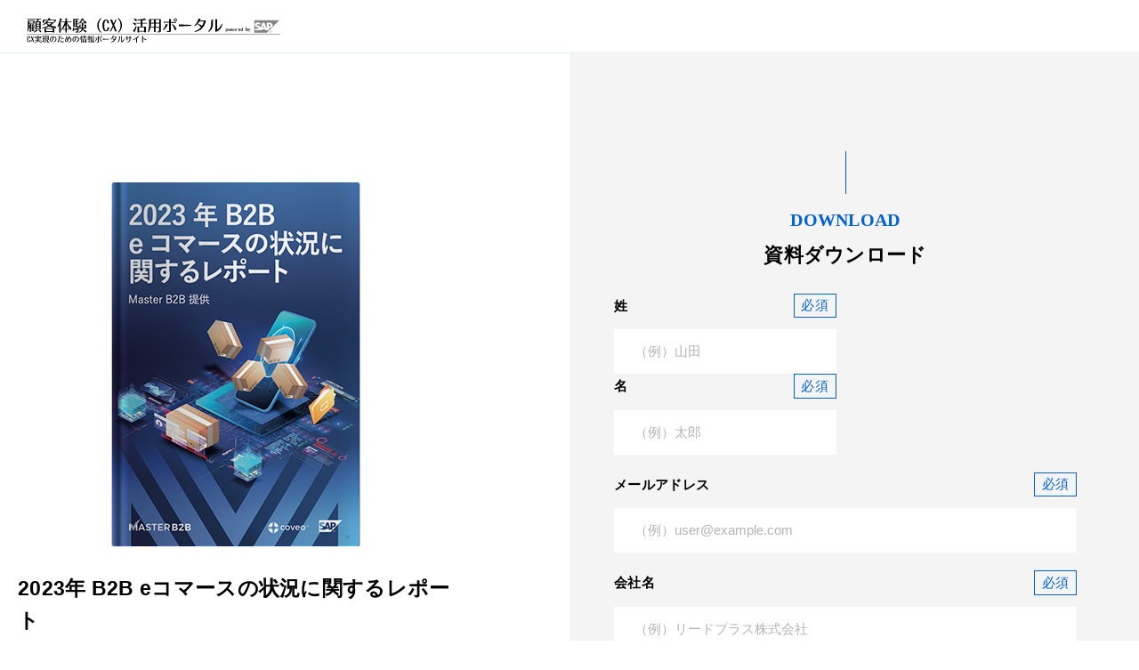

--- FILE ---
content_type: text/html; charset=UTF-8
request_url: https://www.cloud-for-all.com/customer-data-cloud/resource/2023-state-of-b2b-report
body_size: 6052
content:
<!doctype html><html lang="ja"><head prefix="og: http://ogp.me/ns# fb: http://ogp.me/ns/fb# article: http://ogp.me/ns/article#">
    <!-- Begin partial -->
<script src="https://www.cloud-for-all.com/hubfs/hub_generated/template_assets/1/57783659945/1769489697488/template_viewport.min.js"></script>
<meta charset="utf-8">
<link rel="apple-touch-icon" href="https://www.cloud-for-all.com/hubfs/raw_assets/public/Practice/common/images/portal/customer-data-cloud/touch-icon.png">
<link rel="shortcut icon" href="https://www.cloud-for-all.com/hubfs/customer-data-cloud/images/logo/favicon.ico" type="image/x-icon">
<link rel="preconnect" href="https://fonts.googleapis.com">
<link rel="preconnect" href="https://fonts.gstatic.com" crossorigin>
<link rel="stylesheet" type="text/css" href="https://www.cloud-for-all.com/hubfs/hub_generated/template_assets/1/57783191407/1769489701335/template_reset.min.css">
<link rel="stylesheet" type="text/css" href="https://www.cloud-for-all.com/hubfs/hub_generated/template_assets/1/57783408721/1769489701696/template_import.min.css">
<link rel="stylesheet" type="text/css" href="https://www.cloud-for-all.com/hubfs/hub_generated/template_assets/1/57783502467/1769489700389/template_drawer.min.css">
<script src="https://ajax.googleapis.com/ajax/libs/jquery/3.5.1/jquery.min.js"></script>
<title>2023年 B2B eコマースの状況に関するレポート  | 顧客体験（CX）活用ポータル</title>
<meta name="description" content="MASTER B2BによるB2Bの購買担当者および営業担当者それぞれ 100人以上を対象に調査したeコマースの状況に関するレポートです。">
<meta name="viewport" content="width=device-width, initial-scale=1">

    
    <meta property="og:description" content="MASTER B2BによるB2Bの購買担当者および営業担当者それぞれ 100人以上を対象に調査したeコマースの状況に関するレポートです。">
    <meta property="og:title" content="2023年 B2B eコマースの状況に関するレポート  | 顧客体験（CX）活用ポータル">
    <meta name="twitter:description" content="MASTER B2BによるB2Bの購買担当者および営業担当者それぞれ 100人以上を対象に調査したeコマースの状況に関するレポートです。">
    <meta name="twitter:title" content="2023年 B2B eコマースの状況に関するレポート  | 顧客体験（CX）活用ポータル">

    

    

    <style>
a.cta_button{-moz-box-sizing:content-box !important;-webkit-box-sizing:content-box !important;box-sizing:content-box !important;vertical-align:middle}.hs-breadcrumb-menu{list-style-type:none;margin:0px 0px 0px 0px;padding:0px 0px 0px 0px}.hs-breadcrumb-menu-item{float:left;padding:10px 0px 10px 10px}.hs-breadcrumb-menu-divider:before{content:'›';padding-left:10px}.hs-featured-image-link{border:0}.hs-featured-image{float:right;margin:0 0 20px 20px;max-width:50%}@media (max-width: 568px){.hs-featured-image{float:none;margin:0;width:100%;max-width:100%}}.hs-screen-reader-text{clip:rect(1px, 1px, 1px, 1px);height:1px;overflow:hidden;position:absolute !important;width:1px}
</style>


  <style>
    body, #panz.x2 li a, #formArea .privacySet p a.x2, #formArea .privacySet ul a.x2, #formArea .privacySet ol a.x2{
      color: #000;
    }
    .moreBtn.x2 a{
      color: #fff;
    }
    #main.x2, #splitWrap.container{
      padding-top: 60px !important;
    }  
    .snsBtn, .drawer-hamburger{
      display: none !important;
    }
  </style>


    


    
<!--  Added by GoogleTagManager integration -->
<script>
var _hsp = window._hsp = window._hsp || [];
window.dataLayer = window.dataLayer || [];
function gtag(){dataLayer.push(arguments);}

var useGoogleConsentModeV2 = true;
var waitForUpdateMillis = 1000;



var hsLoadGtm = function loadGtm() {
    if(window._hsGtmLoadOnce) {
      return;
    }

    if (useGoogleConsentModeV2) {

      gtag('set','developer_id.dZTQ1Zm',true);

      gtag('consent', 'default', {
      'ad_storage': 'denied',
      'analytics_storage': 'denied',
      'ad_user_data': 'denied',
      'ad_personalization': 'denied',
      'wait_for_update': waitForUpdateMillis
      });

      _hsp.push(['useGoogleConsentModeV2'])
    }

    (function(w,d,s,l,i){w[l]=w[l]||[];w[l].push({'gtm.start':
    new Date().getTime(),event:'gtm.js'});var f=d.getElementsByTagName(s)[0],
    j=d.createElement(s),dl=l!='dataLayer'?'&l='+l:'';j.async=true;j.src=
    'https://www.googletagmanager.com/gtm.js?id='+i+dl;f.parentNode.insertBefore(j,f);
    })(window,document,'script','dataLayer','GTM-WV68ZXQ');

    window._hsGtmLoadOnce = true;
};

_hsp.push(['addPrivacyConsentListener', function(consent){
  if(consent.allowed || (consent.categories && consent.categories.analytics)){
    hsLoadGtm();
  }
}]);

</script>

<!-- /Added by GoogleTagManager integration -->

    <link rel="canonical" href="https://www.cloud-for-all.com/customer-data-cloud/resource/2023-state-of-b2b-report">

<meta name="facebook-domain-verification" content="lq9mpg616uly6qkawbyy69xpq1k9ys">
 
<!-- Google Tag Manager -->
<!-- 2022/1/13 by TuanD -->
<!-- Global site tag (gtag.js) - Google Analytics -->
<script async src="https://www.googletagmanager.com/gtag/js?id=G-K2RLGFNHTJ"></script>
<script>
  window.dataLayer = window.dataLayer || [];
  function gtag(){dataLayer.push(arguments);}
  
  gtag('js', new Date());
  gtag('config', 'G-K2RLGFNHTJ', {
    send_page_view: false
  });
  gtag('set', 'user_properties', {
    'contact_id': '',
    'lifecyclestage': '',
    'hs_persona': '',
    'hubspotutk': '',
    'ip_tracking': '172.16.161.178'
  });
  
</script>
<!-- End Google Tag Manager -->

<meta property="og:image" content="https://www.cloud-for-all.com/hubfs/customer-data-cloud/resource/thumb/2023-state-of-b2b-report.png">
<meta property="og:image:width" content="280">
<meta property="og:image:height" content="409">
<meta property="og:image:alt" content="2023年 B2B eコマースの状況に関するレポート">
<meta name="twitter:image" content="https://www.cloud-for-all.com/hubfs/customer-data-cloud/resource/thumb/2023-state-of-b2b-report.png">
<meta name="twitter:image:alt" content="2023年 B2B eコマースの状況に関するレポート">

<meta property="og:url" content="https://www.cloud-for-all.com/customer-data-cloud/resource/2023-state-of-b2b-report">
<meta name="twitter:card" content="summary">
<meta http-equiv="content-language" content="ja">






<!-- End partial -->
    
  <meta name="generator" content="HubSpot"></head>
  <body class="customer-data-cloud drawer drawer--right resource">
<!--  Added by GoogleTagManager integration -->
<noscript><iframe src="https://www.googletagmanager.com/ns.html?id=GTM-WV68ZXQ" height="0" width="0" style="display:none;visibility:hidden"></iframe></noscript>

<!-- /Added by GoogleTagManager integration -->

    
    <div class="head is-fixed">
      






<div><a id="logo"><img src="https://www.cloud-for-all.com/hubfs/raw_assets/public/Practice/common/images/portal/customer-data-cloud/logo.svg" alt="顧客体験（CX）活用ポータル" class="svg"></a></div>

<!-- #gNavi -->
    </div><!-- .head -->

    <main id="main" class="x2">
 
      <nav id="panz" class="x2" style="display: none;">
        <ul class="clearfix" itemscope itemtype="https://schema.org/BreadcrumbList">
          <li itemprop="itemListElement" itemscope itemtype="https://schema.org/ListItem"><a itemprop="item" href="/"><span itemprop="name">HOME</span></a><meta itemprop="position" content="1"></li>
          <li itemprop="itemListElement" itemscope itemtype="https://schema.org/ListItem"><a itemprop="item" href="/customer-data-cloud"><span itemprop="name">顧客体験（CX）活用ポータル</span></a><meta itemprop="position" content="2"></li>
          <li itemprop="itemListElement" itemscope itemtype="https://schema.org/ListItem"><a itemprop="item" href="/customer-data-cloud/resource"><span itemprop="name">資料ダウンロード</span></a><meta itemprop="position" content="3"></li>
          <li>2023年 B2B eコマースの状況に関するレポート </li>
        </ul>
      </nav>
     
      <div class="container" id="splitWrap">
        <div class="contents lastContents sw100">
          <section id="resourceDetail">
            <article class="data">
              <div id="hs_cos_wrapper_Main_Content_Left" class="hs_cos_wrapper hs_cos_wrapper_widget_container hs_cos_wrapper_type_widget_container">
                <div id="hs_cos_wrapper_module_download_description" class="hs_cos_wrapper hs_cos_wrapper_widget hs_cos_wrapper_type_module" style="" data-hs-cos-general-type="widget" data-hs-cos-type="module">





  
  



  <figure><img class="pdf-thumb" src="https://www.cloud-for-all.com/hs-fs/hubfs/customer-data-cloud/resource/thumb/2023-state-of-b2b-report.png?width=280&amp;name=2023-state-of-b2b-report.png" width="280" alt="2023-state-of-b2b-report" srcset="https://www.cloud-for-all.com/hs-fs/hubfs/customer-data-cloud/resource/thumb/2023-state-of-b2b-report.png?width=140&amp;name=2023-state-of-b2b-report.png 140w, https://www.cloud-for-all.com/hs-fs/hubfs/customer-data-cloud/resource/thumb/2023-state-of-b2b-report.png?width=280&amp;name=2023-state-of-b2b-report.png 280w, https://www.cloud-for-all.com/hs-fs/hubfs/customer-data-cloud/resource/thumb/2023-state-of-b2b-report.png?width=420&amp;name=2023-state-of-b2b-report.png 420w, https://www.cloud-for-all.com/hs-fs/hubfs/customer-data-cloud/resource/thumb/2023-state-of-b2b-report.png?width=560&amp;name=2023-state-of-b2b-report.png 560w, https://www.cloud-for-all.com/hs-fs/hubfs/customer-data-cloud/resource/thumb/2023-state-of-b2b-report.png?width=700&amp;name=2023-state-of-b2b-report.png 700w, https://www.cloud-for-all.com/hs-fs/hubfs/customer-data-cloud/resource/thumb/2023-state-of-b2b-report.png?width=840&amp;name=2023-state-of-b2b-report.png 840w" sizes="(max-width: 280px) 100vw, 280px"></figure>


  <div class="asset-title">
  <h1>2023年 B2B eコマースの状況に関するレポート</h1>
  
  </div>

<aside>

  
  <p>MASTER B2BによるB2B の購買担当者および営業担当者それぞれ100人以上を対象に調査したeコマースの状況に関するレポートです。</p>
<p class="“bd-bottom”">▼本資料で分かること</p>
<ul>
<li>B2Bにおけるファネルの最上層</li>
<li>B2Bの購買担当者はどこから製品検索を始めるのか</li>
<li>ターゲットを絞った購買エクスペリエンスの重要性</li>
<li>B2B コミュニティの重要性</li>
<li>2023年に重要となるAI への投資</li>
</ul>
<p>フォームにご記入のうえ、資料をご確認ください。</p>

</aside></div>
                
              </div>
              
              <ul class="snsBtn">
                <li><a rel="nofollow" target="_blank" href="http://twitter.com/intent/tweet?text=2023年%20B2B%20eコマースの状況に関するレポート%20%20|%20顧客体験（CX）活用ポータル&amp;https://www.cloud-for-all.com/customer-data-cloud/resource/2023-state-of-b2b-report&amp;url=https://www.cloud-for-all.com/customer-data-cloud/resource/2023-state-of-b2b-report" onclick="window.open(encodeURI(decodeURI(this.href)),'tweetwindow','width=550, height=450,personalbar=0, toolbar=0, scrollbars=1, resizable=!'); return false;"><img src="https://www.cloud-for-all.com/hubfs/library/classic/icon/sns-twitter-x.png" alt="twitter"></a></li>
                <li><a rel="nofollow" target="_blank" href="http://www.facebook.com/sharer.php?u=https://www.cloud-for-all.com/customer-data-cloud/resource/2023-state-of-b2b-report&amp;t=2023年%20B2B%20eコマースの状況に関するレポート%20%20|%20顧客体験（CX）活用ポータル" onclick="window.open(this.href, 'FBwindow', 'width=650, height=450, menubar=no, toolbar=no, scrollbars=yes'); return false;"><img src="https://www.cloud-for-all.com/hubfs/images/logo/sns-fb-v2.png" alt="Facebook"></a></li>
                <li><a rel="nofollow" target="_blank" href="https://timeline.line.me/social-plugin/share?url=https://www.cloud-for-all.com/customer-data-cloud/resource/2023-state-of-b2b-report"><img src="//www.cloud-for-all.com/hubfs/raw_assets/public/Practice/common/images/sns-line.png" alt="line"></a></li>
                <li><a rel="nofollow" target="_blank" href="http://www.linkedin.com/shareArticle?mini=true&amp;url=https://www.cloud-for-all.com/customer-data-cloud/resource/2023-state-of-b2b-report"><img src="//www.cloud-for-all.com/hubfs/raw_assets/public/Practice/common/images/sns-linkedin.png" alt="linkedin"></a></li>
              </ul>
            </article><!-- /.data -->
            <article class="form">
               <div id="hs_cos_wrapper_Main_Content_Right" class="hs_cos_wrapper hs_cos_wrapper_widget_container hs_cos_wrapper_type_widget_container">
                <div id="hs_cos_wrapper_module_download_form" class="hs_cos_wrapper hs_cos_wrapper_widget hs_cos_wrapper_type_module widget-type-form" style="" data-hs-cos-general-type="widget" data-hs-cos-type="module">
	

<dl class="title">
<dt>DOWNLOAD</dt>
<dd><h2>資料ダウンロード</h2></dd>
</dl>
<section id="formArea">

	<span id="hs_cos_wrapper_module_download_form_" class="hs_cos_wrapper hs_cos_wrapper_widget hs_cos_wrapper_type_form" style="" data-hs-cos-general-type="widget" data-hs-cos-type="form"><h3 id="hs_cos_wrapper_module_download_form_title" class="hs_cos_wrapper form-title" data-hs-cos-general-type="widget_field" data-hs-cos-type="text"></h3>

<div id="hs_form_target_module_download_form"></div>









</span>

</section><!-- #formArea --></div>
              </div>
            </article><!-- /.form -->
          </section><!-- #resourceDetail -->
        </div><!-- /.contents -->
      </div><!-- /.container#splitWrap -->
      <div class="container cv">
        <div class="cvWrap">
        </div><!-- /.cvWrap -->
      </div><!-- /.container -->
    </main>
    
    <footer id="footerFix">
  <div id="footer" class="clearfix">
    <div id="footLogo"><img src="https://www.cloud-for-all.com/hubfs/raw_assets/public/Practice/common/images/portal/customer-data-cloud/foot_logo.svg" alt="顧客体験（CX）活用ポータル" class="svg"></div>
    <nav id="foogNavi">
      <ul>
        
        <li><a href="https://www.cloud-for-all.com/customer-data-cloud/solution">ソリューション</a></li>
        
        <li><a href="https://www.cloud-for-all.com/customer-data-cloud/campaign/sap-ciam">特集：SAP® CIAM</a></li>
        
        <li><a href="https://www.cloud-for-all.com/customer-data-cloud/resource">資料ダウンロード</a></li>
        
        <li><a href="https://www.cloud-for-all.com/customer-data-cloud/blog">ブログ</a></li>
        
      </ul>
      <ul>
        
        <li><a href="https://www.cloud-for-all.com/customer-data-cloud/about">このサイトについて</a></li>
        
        <li><a href="https://www.leadplus.co.jp/privacy" target="_blank"> プライバシーポリシー  <img src="//www.cloud-for-all.com/hubfs/raw_assets/public/Practice/common/images/icon_blank.svg" alt="新しいタブで開く" class="svg"></a></li>
        
      </ul>
    </nav><!-- #foogNavi -->
    <div id="leadplusLogo">
      <a href="https://www.leadplus.co.jp/" target="_blank"><img src="//www.cloud-for-all.com/hubfs/raw_assets/public/Practice/common/images/logo_leadplus.svg" alt="POWERD BY LeadPlus" loading="lazy"></a>
    </div><!-- #leadplusLogo -->
    <div id="copyRight">
      <p><span>リードプラス株式会社</span><span>〒154-0023　東京都世田谷区若林 1-18-10</span><span>京阪世田谷ビル 6F</span></p>
    </div><!-- #copyRight -->
    
    <nav id="snsIcon">
      <ul>
        <li><a href="https://twitter.com/custdataportal" target="_blank"><i class="fab fa-twitter"></i></a></li>
        <li><a href="https://www.facebook.com/custdataportal" target="_blank"><i class="fab fa-facebook"></i></a></li>
        <li><a href="https://www.linkedin.com/showcase/custdataportal/" target="_blank"><i class="fab fa-linkedin"></i></a></li>
      </ul>
    </nav><!-- #snsIcon -->
    
  </div><!-- #footer -->
</footer>
<div id="pageTop"><a href="JavaScript:scrollTo(0,0)" onclick="slowdownScroll();return false;"><img src="//www.cloud-for-all.com/hubfs/raw_assets/public/Practice/common/images/arrow_top.svg" alt="TOP"></a></div>
    <script src="https://www.cloud-for-all.com/hubfs/hub_generated/template_assets/1/57783502470/1769489702707/template_jquery.easing.1.3.min.js"></script>
    <script src="https://www.cloud-for-all.com/hubfs/hub_generated/template_assets/1/57783502482/1769489698179/template_scroll.min.js"></script>
    <script src="https://www.cloud-for-all.com/hubfs/hub_generated/template_assets/1/57783191408/1769489698687/template_footerFixed.min.js"></script>
    <script src="https://www.cloud-for-all.com/hubfs/hub_generated/template_assets/1/57783256222/1769489703927/template_jquery.transit.min.js"></script>
    <script src="https://www.cloud-for-all.com/hubfs/hub_generated/template_assets/1/57783408733/1769489697941/template_modernizr-custom.min.js"></script>
    <script src="https://www.cloud-for-all.com/hubfs/hub_generated/template_assets/1/57783502479/1769489697246/template_ofi.min.js"></script>
    <script>objectFitImages();</script>
    <script src="https://www.cloud-for-all.com/hubfs/hub_generated/template_assets/1/57783502469/1769489700329/template_iscroll.min.js"></script>
    <script src="https://www.cloud-for-all.com/hubfs/hub_generated/template_assets/1/57783197100/1769489704589/template_bootstrap.min.js"></script>
    <script src="https://www.cloud-for-all.com/hubfs/hub_generated/template_assets/1/57783659933/1769489702263/template_drawer.min.js"></script>
    <script>
    $(document).ready(function() {
      $('.drawer').drawer();
    });
    </script>
    <script src="https://www.cloud-for-all.com/hubfs/hub_generated/template_assets/1/57783256213/1769489699519/template_desvg.min.js"></script>
    <script>
    $(function(){
      deSVG('.svg', true);
    });
    </script>
    <script>
    var ua = navigator.userAgent.toLowerCase();
    var isMobile = /iphone/.test(ua)||/android(.+)?mobile/.test(ua);
    if (!isMobile) {
        $('a[href^="tel:"]').on('click', function(e) {
            e.preventDefault();
        });
    }
    </script>
    <script>
    $(function() {
      var showFlug = false;
      if (window.matchMedia('(min-width: 640px)').matches) {
        var bottomPos = '40px';
      }else {
        var bottomPos = '0px';
      }
      var topBtn = $('#pageTop');	
      topBtn.css('bottom', '-300px');
      $(window).scroll(function () {
        if ($(this).scrollTop() >= '100') {
          if (showFlug == false) {
            showFlug = true;
            topBtn.stop().animate({'bottom' : bottomPos}, 250);
          }
        } else {
          if (showFlug) {
            showFlug = false;
            topBtn.stop().animate({'bottom' : '-300px'}, 100);
          }
        }
      });
    });
    </script>
    <script type="text/javascript">
        var waitForEl = function waitForEl(selector, callback) {
            if ($(selector).length) {
                callback();
            } else {
                setTimeout(function () {
                    waitForEl(selector, callback);
                }, 100);
            }
        };
      	waitForEl('.form .hs_cos_wrapper .hs-form', function() {
          
          
          if($('.form .hs_cos_wrapper .hs-form input[name="thanks_page_url"]').length > 0 && $('.form .hs_cos_wrapper .hs-form input[name="resource_title"]').length > 0) {
              var url = 'https://' + document.domain + '/customer-data-cloud/resource/2023-state-of-b2b-report/thanks';
              $('.form .hs_cos_wrapper .hs-form input[name="thanks_page_url"]').val(url);    
              $('.form .hs_cos_wrapper .hs-form input[name="resource_title"]').val($('.asset-title h1').text()); 
              
                                                                          
          }
        });
    </script>
    <script type="text/javascript">
      window.addEventListener('message', event => {
        if(event.data.type === 'hsFormCallback' && event.data.eventName === 'onBeforeFormInit') {
          if($('.form .hs_cos_wrapper').length > 0) {
              $('.form .hs_cos_wrapper .hs-form-required').text('必須');
          };
        }
        if(event.data.type === 'hsFormCallback' && event.data.eventName === 'onFormReady') {
          if($('select[name="business_challenge"]').val()){
              $('select[name="business_challenge"]').val('').change();
          };
          if($('select[name="problem_solving_time"]').val()){
              $('select[name="problem_solving_time"]').val('').change();
          };
          if($('select[name="budget_status"]').val()){
              $('select[name="budget_status"]').val('').change();
          };
        }
      });
    </script>
    
<!-- HubSpot performance collection script -->
<script defer src="/hs/hsstatic/content-cwv-embed/static-1.1293/embed.js"></script>
<script>
var hsVars = hsVars || {}; hsVars['language'] = 'ja';
</script>

<script src="/hs/hsstatic/cos-i18n/static-1.53/bundles/project.js"></script>

    <!--[if lte IE 8]>
    <script charset="utf-8" src="https://js.hsforms.net/forms/v2-legacy.js"></script>
    <![endif]-->

<script data-hs-allowed="true" src="/_hcms/forms/v2.js"></script>

    <script data-hs-allowed="true">
        var options = {
            portalId: '6314152',
            formId: '9b86f9d7-7810-4616-9a13-5fc5fbbe2f60',
            formInstanceId: '401',
            
            pageId: '153065498226',
            
            region: 'na1',
            
            
            
            
            pageName: "2023\u5E74 B2B e\u30B3\u30DE\u30FC\u30B9\u306E\u72B6\u6CC1\u306B\u95A2\u3059\u308B\u30EC\u30DD\u30FC\u30C8  | \u9867\u5BA2\u4F53\u9A13\uFF08CX\uFF09\u6D3B\u7528\u30DD\u30FC\u30BF\u30EB",
            
            
            redirectUrl: "https:\/\/www.cloud-for-all.com\/customer-data-cloud\/resource\/2023-state-of-b2b-report\/thanks",
            
            
            
            
            
            css: '',
            target: '#hs_form_target_module_download_form',
            
            
            
            
            
            
            
            contentType: "landing-page",
            
            
            
            formsBaseUrl: '/_hcms/forms/',
            
            
            
            formData: {
                cssClass: 'hs-form stacked hs-custom-form'
            }
        };

        options.getExtraMetaDataBeforeSubmit = function() {
            var metadata = {};
            

            if (hbspt.targetedContentMetadata) {
                var count = hbspt.targetedContentMetadata.length;
                var targetedContentData = [];
                for (var i = 0; i < count; i++) {
                    var tc = hbspt.targetedContentMetadata[i];
                     if ( tc.length !== 3) {
                        continue;
                     }
                     targetedContentData.push({
                        definitionId: tc[0],
                        criterionId: tc[1],
                        smartTypeId: tc[2]
                     });
                }
                metadata["targetedContentMetadata"] = JSON.stringify(targetedContentData);
            }

            return metadata;
        };

        hbspt.forms.create(options);
    </script>



<!-- Start of HubSpot Analytics Code -->
<script type="text/javascript">
var _hsq = _hsq || [];
_hsq.push(["setContentType", "landing-page"]);
_hsq.push(["setCanonicalUrl", "https:\/\/www.cloud-for-all.com\/customer-data-cloud\/resource\/2023-state-of-b2b-report"]);
_hsq.push(["setPageId", "153065498226"]);
_hsq.push(["setContentMetadata", {
    "contentPageId": 153065498226,
    "legacyPageId": "153065498226",
    "contentFolderId": null,
    "contentGroupId": null,
    "abTestId": null,
    "languageVariantId": 153065498226,
    "languageCode": "ja",
    
    
}]);
</script>

<script type="text/javascript" id="hs-script-loader" async defer src="/hs/scriptloader/6314152.js"></script>
<!-- End of HubSpot Analytics Code -->


<script type="text/javascript">
var hsVars = {
    render_id: "c1931c8f-12e0-4b1a-8d91-98ba262caaf0",
    ticks: 1769502485929,
    page_id: 153065498226,
    
    content_group_id: 0,
    portal_id: 6314152,
    app_hs_base_url: "https://app.hubspot.com",
    cp_hs_base_url: "https://cp.hubspot.com",
    language: "ja",
    analytics_page_type: "landing-page",
    scp_content_type: "",
    
    analytics_page_id: "153065498226",
    category_id: 1,
    folder_id: 0,
    is_hubspot_user: false
}
</script>


<script defer src="/hs/hsstatic/HubspotToolsMenu/static-1.432/js/index.js"></script>




  
</body></html>

--- FILE ---
content_type: text/html; charset=utf-8
request_url: https://www.google.com/recaptcha/enterprise/anchor?ar=1&k=6LdGZJsoAAAAAIwMJHRwqiAHA6A_6ZP6bTYpbgSX&co=aHR0cHM6Ly93d3cuY2xvdWQtZm9yLWFsbC5jb206NDQz&hl=ja&v=N67nZn4AqZkNcbeMu4prBgzg&size=invisible&badge=inline&anchor-ms=20000&execute-ms=30000&cb=33li24civyk5
body_size: 49206
content:
<!DOCTYPE HTML><html dir="ltr" lang="ja"><head><meta http-equiv="Content-Type" content="text/html; charset=UTF-8">
<meta http-equiv="X-UA-Compatible" content="IE=edge">
<title>reCAPTCHA</title>
<style type="text/css">
/* cyrillic-ext */
@font-face {
  font-family: 'Roboto';
  font-style: normal;
  font-weight: 400;
  font-stretch: 100%;
  src: url(//fonts.gstatic.com/s/roboto/v48/KFO7CnqEu92Fr1ME7kSn66aGLdTylUAMa3GUBHMdazTgWw.woff2) format('woff2');
  unicode-range: U+0460-052F, U+1C80-1C8A, U+20B4, U+2DE0-2DFF, U+A640-A69F, U+FE2E-FE2F;
}
/* cyrillic */
@font-face {
  font-family: 'Roboto';
  font-style: normal;
  font-weight: 400;
  font-stretch: 100%;
  src: url(//fonts.gstatic.com/s/roboto/v48/KFO7CnqEu92Fr1ME7kSn66aGLdTylUAMa3iUBHMdazTgWw.woff2) format('woff2');
  unicode-range: U+0301, U+0400-045F, U+0490-0491, U+04B0-04B1, U+2116;
}
/* greek-ext */
@font-face {
  font-family: 'Roboto';
  font-style: normal;
  font-weight: 400;
  font-stretch: 100%;
  src: url(//fonts.gstatic.com/s/roboto/v48/KFO7CnqEu92Fr1ME7kSn66aGLdTylUAMa3CUBHMdazTgWw.woff2) format('woff2');
  unicode-range: U+1F00-1FFF;
}
/* greek */
@font-face {
  font-family: 'Roboto';
  font-style: normal;
  font-weight: 400;
  font-stretch: 100%;
  src: url(//fonts.gstatic.com/s/roboto/v48/KFO7CnqEu92Fr1ME7kSn66aGLdTylUAMa3-UBHMdazTgWw.woff2) format('woff2');
  unicode-range: U+0370-0377, U+037A-037F, U+0384-038A, U+038C, U+038E-03A1, U+03A3-03FF;
}
/* math */
@font-face {
  font-family: 'Roboto';
  font-style: normal;
  font-weight: 400;
  font-stretch: 100%;
  src: url(//fonts.gstatic.com/s/roboto/v48/KFO7CnqEu92Fr1ME7kSn66aGLdTylUAMawCUBHMdazTgWw.woff2) format('woff2');
  unicode-range: U+0302-0303, U+0305, U+0307-0308, U+0310, U+0312, U+0315, U+031A, U+0326-0327, U+032C, U+032F-0330, U+0332-0333, U+0338, U+033A, U+0346, U+034D, U+0391-03A1, U+03A3-03A9, U+03B1-03C9, U+03D1, U+03D5-03D6, U+03F0-03F1, U+03F4-03F5, U+2016-2017, U+2034-2038, U+203C, U+2040, U+2043, U+2047, U+2050, U+2057, U+205F, U+2070-2071, U+2074-208E, U+2090-209C, U+20D0-20DC, U+20E1, U+20E5-20EF, U+2100-2112, U+2114-2115, U+2117-2121, U+2123-214F, U+2190, U+2192, U+2194-21AE, U+21B0-21E5, U+21F1-21F2, U+21F4-2211, U+2213-2214, U+2216-22FF, U+2308-230B, U+2310, U+2319, U+231C-2321, U+2336-237A, U+237C, U+2395, U+239B-23B7, U+23D0, U+23DC-23E1, U+2474-2475, U+25AF, U+25B3, U+25B7, U+25BD, U+25C1, U+25CA, U+25CC, U+25FB, U+266D-266F, U+27C0-27FF, U+2900-2AFF, U+2B0E-2B11, U+2B30-2B4C, U+2BFE, U+3030, U+FF5B, U+FF5D, U+1D400-1D7FF, U+1EE00-1EEFF;
}
/* symbols */
@font-face {
  font-family: 'Roboto';
  font-style: normal;
  font-weight: 400;
  font-stretch: 100%;
  src: url(//fonts.gstatic.com/s/roboto/v48/KFO7CnqEu92Fr1ME7kSn66aGLdTylUAMaxKUBHMdazTgWw.woff2) format('woff2');
  unicode-range: U+0001-000C, U+000E-001F, U+007F-009F, U+20DD-20E0, U+20E2-20E4, U+2150-218F, U+2190, U+2192, U+2194-2199, U+21AF, U+21E6-21F0, U+21F3, U+2218-2219, U+2299, U+22C4-22C6, U+2300-243F, U+2440-244A, U+2460-24FF, U+25A0-27BF, U+2800-28FF, U+2921-2922, U+2981, U+29BF, U+29EB, U+2B00-2BFF, U+4DC0-4DFF, U+FFF9-FFFB, U+10140-1018E, U+10190-1019C, U+101A0, U+101D0-101FD, U+102E0-102FB, U+10E60-10E7E, U+1D2C0-1D2D3, U+1D2E0-1D37F, U+1F000-1F0FF, U+1F100-1F1AD, U+1F1E6-1F1FF, U+1F30D-1F30F, U+1F315, U+1F31C, U+1F31E, U+1F320-1F32C, U+1F336, U+1F378, U+1F37D, U+1F382, U+1F393-1F39F, U+1F3A7-1F3A8, U+1F3AC-1F3AF, U+1F3C2, U+1F3C4-1F3C6, U+1F3CA-1F3CE, U+1F3D4-1F3E0, U+1F3ED, U+1F3F1-1F3F3, U+1F3F5-1F3F7, U+1F408, U+1F415, U+1F41F, U+1F426, U+1F43F, U+1F441-1F442, U+1F444, U+1F446-1F449, U+1F44C-1F44E, U+1F453, U+1F46A, U+1F47D, U+1F4A3, U+1F4B0, U+1F4B3, U+1F4B9, U+1F4BB, U+1F4BF, U+1F4C8-1F4CB, U+1F4D6, U+1F4DA, U+1F4DF, U+1F4E3-1F4E6, U+1F4EA-1F4ED, U+1F4F7, U+1F4F9-1F4FB, U+1F4FD-1F4FE, U+1F503, U+1F507-1F50B, U+1F50D, U+1F512-1F513, U+1F53E-1F54A, U+1F54F-1F5FA, U+1F610, U+1F650-1F67F, U+1F687, U+1F68D, U+1F691, U+1F694, U+1F698, U+1F6AD, U+1F6B2, U+1F6B9-1F6BA, U+1F6BC, U+1F6C6-1F6CF, U+1F6D3-1F6D7, U+1F6E0-1F6EA, U+1F6F0-1F6F3, U+1F6F7-1F6FC, U+1F700-1F7FF, U+1F800-1F80B, U+1F810-1F847, U+1F850-1F859, U+1F860-1F887, U+1F890-1F8AD, U+1F8B0-1F8BB, U+1F8C0-1F8C1, U+1F900-1F90B, U+1F93B, U+1F946, U+1F984, U+1F996, U+1F9E9, U+1FA00-1FA6F, U+1FA70-1FA7C, U+1FA80-1FA89, U+1FA8F-1FAC6, U+1FACE-1FADC, U+1FADF-1FAE9, U+1FAF0-1FAF8, U+1FB00-1FBFF;
}
/* vietnamese */
@font-face {
  font-family: 'Roboto';
  font-style: normal;
  font-weight: 400;
  font-stretch: 100%;
  src: url(//fonts.gstatic.com/s/roboto/v48/KFO7CnqEu92Fr1ME7kSn66aGLdTylUAMa3OUBHMdazTgWw.woff2) format('woff2');
  unicode-range: U+0102-0103, U+0110-0111, U+0128-0129, U+0168-0169, U+01A0-01A1, U+01AF-01B0, U+0300-0301, U+0303-0304, U+0308-0309, U+0323, U+0329, U+1EA0-1EF9, U+20AB;
}
/* latin-ext */
@font-face {
  font-family: 'Roboto';
  font-style: normal;
  font-weight: 400;
  font-stretch: 100%;
  src: url(//fonts.gstatic.com/s/roboto/v48/KFO7CnqEu92Fr1ME7kSn66aGLdTylUAMa3KUBHMdazTgWw.woff2) format('woff2');
  unicode-range: U+0100-02BA, U+02BD-02C5, U+02C7-02CC, U+02CE-02D7, U+02DD-02FF, U+0304, U+0308, U+0329, U+1D00-1DBF, U+1E00-1E9F, U+1EF2-1EFF, U+2020, U+20A0-20AB, U+20AD-20C0, U+2113, U+2C60-2C7F, U+A720-A7FF;
}
/* latin */
@font-face {
  font-family: 'Roboto';
  font-style: normal;
  font-weight: 400;
  font-stretch: 100%;
  src: url(//fonts.gstatic.com/s/roboto/v48/KFO7CnqEu92Fr1ME7kSn66aGLdTylUAMa3yUBHMdazQ.woff2) format('woff2');
  unicode-range: U+0000-00FF, U+0131, U+0152-0153, U+02BB-02BC, U+02C6, U+02DA, U+02DC, U+0304, U+0308, U+0329, U+2000-206F, U+20AC, U+2122, U+2191, U+2193, U+2212, U+2215, U+FEFF, U+FFFD;
}
/* cyrillic-ext */
@font-face {
  font-family: 'Roboto';
  font-style: normal;
  font-weight: 500;
  font-stretch: 100%;
  src: url(//fonts.gstatic.com/s/roboto/v48/KFO7CnqEu92Fr1ME7kSn66aGLdTylUAMa3GUBHMdazTgWw.woff2) format('woff2');
  unicode-range: U+0460-052F, U+1C80-1C8A, U+20B4, U+2DE0-2DFF, U+A640-A69F, U+FE2E-FE2F;
}
/* cyrillic */
@font-face {
  font-family: 'Roboto';
  font-style: normal;
  font-weight: 500;
  font-stretch: 100%;
  src: url(//fonts.gstatic.com/s/roboto/v48/KFO7CnqEu92Fr1ME7kSn66aGLdTylUAMa3iUBHMdazTgWw.woff2) format('woff2');
  unicode-range: U+0301, U+0400-045F, U+0490-0491, U+04B0-04B1, U+2116;
}
/* greek-ext */
@font-face {
  font-family: 'Roboto';
  font-style: normal;
  font-weight: 500;
  font-stretch: 100%;
  src: url(//fonts.gstatic.com/s/roboto/v48/KFO7CnqEu92Fr1ME7kSn66aGLdTylUAMa3CUBHMdazTgWw.woff2) format('woff2');
  unicode-range: U+1F00-1FFF;
}
/* greek */
@font-face {
  font-family: 'Roboto';
  font-style: normal;
  font-weight: 500;
  font-stretch: 100%;
  src: url(//fonts.gstatic.com/s/roboto/v48/KFO7CnqEu92Fr1ME7kSn66aGLdTylUAMa3-UBHMdazTgWw.woff2) format('woff2');
  unicode-range: U+0370-0377, U+037A-037F, U+0384-038A, U+038C, U+038E-03A1, U+03A3-03FF;
}
/* math */
@font-face {
  font-family: 'Roboto';
  font-style: normal;
  font-weight: 500;
  font-stretch: 100%;
  src: url(//fonts.gstatic.com/s/roboto/v48/KFO7CnqEu92Fr1ME7kSn66aGLdTylUAMawCUBHMdazTgWw.woff2) format('woff2');
  unicode-range: U+0302-0303, U+0305, U+0307-0308, U+0310, U+0312, U+0315, U+031A, U+0326-0327, U+032C, U+032F-0330, U+0332-0333, U+0338, U+033A, U+0346, U+034D, U+0391-03A1, U+03A3-03A9, U+03B1-03C9, U+03D1, U+03D5-03D6, U+03F0-03F1, U+03F4-03F5, U+2016-2017, U+2034-2038, U+203C, U+2040, U+2043, U+2047, U+2050, U+2057, U+205F, U+2070-2071, U+2074-208E, U+2090-209C, U+20D0-20DC, U+20E1, U+20E5-20EF, U+2100-2112, U+2114-2115, U+2117-2121, U+2123-214F, U+2190, U+2192, U+2194-21AE, U+21B0-21E5, U+21F1-21F2, U+21F4-2211, U+2213-2214, U+2216-22FF, U+2308-230B, U+2310, U+2319, U+231C-2321, U+2336-237A, U+237C, U+2395, U+239B-23B7, U+23D0, U+23DC-23E1, U+2474-2475, U+25AF, U+25B3, U+25B7, U+25BD, U+25C1, U+25CA, U+25CC, U+25FB, U+266D-266F, U+27C0-27FF, U+2900-2AFF, U+2B0E-2B11, U+2B30-2B4C, U+2BFE, U+3030, U+FF5B, U+FF5D, U+1D400-1D7FF, U+1EE00-1EEFF;
}
/* symbols */
@font-face {
  font-family: 'Roboto';
  font-style: normal;
  font-weight: 500;
  font-stretch: 100%;
  src: url(//fonts.gstatic.com/s/roboto/v48/KFO7CnqEu92Fr1ME7kSn66aGLdTylUAMaxKUBHMdazTgWw.woff2) format('woff2');
  unicode-range: U+0001-000C, U+000E-001F, U+007F-009F, U+20DD-20E0, U+20E2-20E4, U+2150-218F, U+2190, U+2192, U+2194-2199, U+21AF, U+21E6-21F0, U+21F3, U+2218-2219, U+2299, U+22C4-22C6, U+2300-243F, U+2440-244A, U+2460-24FF, U+25A0-27BF, U+2800-28FF, U+2921-2922, U+2981, U+29BF, U+29EB, U+2B00-2BFF, U+4DC0-4DFF, U+FFF9-FFFB, U+10140-1018E, U+10190-1019C, U+101A0, U+101D0-101FD, U+102E0-102FB, U+10E60-10E7E, U+1D2C0-1D2D3, U+1D2E0-1D37F, U+1F000-1F0FF, U+1F100-1F1AD, U+1F1E6-1F1FF, U+1F30D-1F30F, U+1F315, U+1F31C, U+1F31E, U+1F320-1F32C, U+1F336, U+1F378, U+1F37D, U+1F382, U+1F393-1F39F, U+1F3A7-1F3A8, U+1F3AC-1F3AF, U+1F3C2, U+1F3C4-1F3C6, U+1F3CA-1F3CE, U+1F3D4-1F3E0, U+1F3ED, U+1F3F1-1F3F3, U+1F3F5-1F3F7, U+1F408, U+1F415, U+1F41F, U+1F426, U+1F43F, U+1F441-1F442, U+1F444, U+1F446-1F449, U+1F44C-1F44E, U+1F453, U+1F46A, U+1F47D, U+1F4A3, U+1F4B0, U+1F4B3, U+1F4B9, U+1F4BB, U+1F4BF, U+1F4C8-1F4CB, U+1F4D6, U+1F4DA, U+1F4DF, U+1F4E3-1F4E6, U+1F4EA-1F4ED, U+1F4F7, U+1F4F9-1F4FB, U+1F4FD-1F4FE, U+1F503, U+1F507-1F50B, U+1F50D, U+1F512-1F513, U+1F53E-1F54A, U+1F54F-1F5FA, U+1F610, U+1F650-1F67F, U+1F687, U+1F68D, U+1F691, U+1F694, U+1F698, U+1F6AD, U+1F6B2, U+1F6B9-1F6BA, U+1F6BC, U+1F6C6-1F6CF, U+1F6D3-1F6D7, U+1F6E0-1F6EA, U+1F6F0-1F6F3, U+1F6F7-1F6FC, U+1F700-1F7FF, U+1F800-1F80B, U+1F810-1F847, U+1F850-1F859, U+1F860-1F887, U+1F890-1F8AD, U+1F8B0-1F8BB, U+1F8C0-1F8C1, U+1F900-1F90B, U+1F93B, U+1F946, U+1F984, U+1F996, U+1F9E9, U+1FA00-1FA6F, U+1FA70-1FA7C, U+1FA80-1FA89, U+1FA8F-1FAC6, U+1FACE-1FADC, U+1FADF-1FAE9, U+1FAF0-1FAF8, U+1FB00-1FBFF;
}
/* vietnamese */
@font-face {
  font-family: 'Roboto';
  font-style: normal;
  font-weight: 500;
  font-stretch: 100%;
  src: url(//fonts.gstatic.com/s/roboto/v48/KFO7CnqEu92Fr1ME7kSn66aGLdTylUAMa3OUBHMdazTgWw.woff2) format('woff2');
  unicode-range: U+0102-0103, U+0110-0111, U+0128-0129, U+0168-0169, U+01A0-01A1, U+01AF-01B0, U+0300-0301, U+0303-0304, U+0308-0309, U+0323, U+0329, U+1EA0-1EF9, U+20AB;
}
/* latin-ext */
@font-face {
  font-family: 'Roboto';
  font-style: normal;
  font-weight: 500;
  font-stretch: 100%;
  src: url(//fonts.gstatic.com/s/roboto/v48/KFO7CnqEu92Fr1ME7kSn66aGLdTylUAMa3KUBHMdazTgWw.woff2) format('woff2');
  unicode-range: U+0100-02BA, U+02BD-02C5, U+02C7-02CC, U+02CE-02D7, U+02DD-02FF, U+0304, U+0308, U+0329, U+1D00-1DBF, U+1E00-1E9F, U+1EF2-1EFF, U+2020, U+20A0-20AB, U+20AD-20C0, U+2113, U+2C60-2C7F, U+A720-A7FF;
}
/* latin */
@font-face {
  font-family: 'Roboto';
  font-style: normal;
  font-weight: 500;
  font-stretch: 100%;
  src: url(//fonts.gstatic.com/s/roboto/v48/KFO7CnqEu92Fr1ME7kSn66aGLdTylUAMa3yUBHMdazQ.woff2) format('woff2');
  unicode-range: U+0000-00FF, U+0131, U+0152-0153, U+02BB-02BC, U+02C6, U+02DA, U+02DC, U+0304, U+0308, U+0329, U+2000-206F, U+20AC, U+2122, U+2191, U+2193, U+2212, U+2215, U+FEFF, U+FFFD;
}
/* cyrillic-ext */
@font-face {
  font-family: 'Roboto';
  font-style: normal;
  font-weight: 900;
  font-stretch: 100%;
  src: url(//fonts.gstatic.com/s/roboto/v48/KFO7CnqEu92Fr1ME7kSn66aGLdTylUAMa3GUBHMdazTgWw.woff2) format('woff2');
  unicode-range: U+0460-052F, U+1C80-1C8A, U+20B4, U+2DE0-2DFF, U+A640-A69F, U+FE2E-FE2F;
}
/* cyrillic */
@font-face {
  font-family: 'Roboto';
  font-style: normal;
  font-weight: 900;
  font-stretch: 100%;
  src: url(//fonts.gstatic.com/s/roboto/v48/KFO7CnqEu92Fr1ME7kSn66aGLdTylUAMa3iUBHMdazTgWw.woff2) format('woff2');
  unicode-range: U+0301, U+0400-045F, U+0490-0491, U+04B0-04B1, U+2116;
}
/* greek-ext */
@font-face {
  font-family: 'Roboto';
  font-style: normal;
  font-weight: 900;
  font-stretch: 100%;
  src: url(//fonts.gstatic.com/s/roboto/v48/KFO7CnqEu92Fr1ME7kSn66aGLdTylUAMa3CUBHMdazTgWw.woff2) format('woff2');
  unicode-range: U+1F00-1FFF;
}
/* greek */
@font-face {
  font-family: 'Roboto';
  font-style: normal;
  font-weight: 900;
  font-stretch: 100%;
  src: url(//fonts.gstatic.com/s/roboto/v48/KFO7CnqEu92Fr1ME7kSn66aGLdTylUAMa3-UBHMdazTgWw.woff2) format('woff2');
  unicode-range: U+0370-0377, U+037A-037F, U+0384-038A, U+038C, U+038E-03A1, U+03A3-03FF;
}
/* math */
@font-face {
  font-family: 'Roboto';
  font-style: normal;
  font-weight: 900;
  font-stretch: 100%;
  src: url(//fonts.gstatic.com/s/roboto/v48/KFO7CnqEu92Fr1ME7kSn66aGLdTylUAMawCUBHMdazTgWw.woff2) format('woff2');
  unicode-range: U+0302-0303, U+0305, U+0307-0308, U+0310, U+0312, U+0315, U+031A, U+0326-0327, U+032C, U+032F-0330, U+0332-0333, U+0338, U+033A, U+0346, U+034D, U+0391-03A1, U+03A3-03A9, U+03B1-03C9, U+03D1, U+03D5-03D6, U+03F0-03F1, U+03F4-03F5, U+2016-2017, U+2034-2038, U+203C, U+2040, U+2043, U+2047, U+2050, U+2057, U+205F, U+2070-2071, U+2074-208E, U+2090-209C, U+20D0-20DC, U+20E1, U+20E5-20EF, U+2100-2112, U+2114-2115, U+2117-2121, U+2123-214F, U+2190, U+2192, U+2194-21AE, U+21B0-21E5, U+21F1-21F2, U+21F4-2211, U+2213-2214, U+2216-22FF, U+2308-230B, U+2310, U+2319, U+231C-2321, U+2336-237A, U+237C, U+2395, U+239B-23B7, U+23D0, U+23DC-23E1, U+2474-2475, U+25AF, U+25B3, U+25B7, U+25BD, U+25C1, U+25CA, U+25CC, U+25FB, U+266D-266F, U+27C0-27FF, U+2900-2AFF, U+2B0E-2B11, U+2B30-2B4C, U+2BFE, U+3030, U+FF5B, U+FF5D, U+1D400-1D7FF, U+1EE00-1EEFF;
}
/* symbols */
@font-face {
  font-family: 'Roboto';
  font-style: normal;
  font-weight: 900;
  font-stretch: 100%;
  src: url(//fonts.gstatic.com/s/roboto/v48/KFO7CnqEu92Fr1ME7kSn66aGLdTylUAMaxKUBHMdazTgWw.woff2) format('woff2');
  unicode-range: U+0001-000C, U+000E-001F, U+007F-009F, U+20DD-20E0, U+20E2-20E4, U+2150-218F, U+2190, U+2192, U+2194-2199, U+21AF, U+21E6-21F0, U+21F3, U+2218-2219, U+2299, U+22C4-22C6, U+2300-243F, U+2440-244A, U+2460-24FF, U+25A0-27BF, U+2800-28FF, U+2921-2922, U+2981, U+29BF, U+29EB, U+2B00-2BFF, U+4DC0-4DFF, U+FFF9-FFFB, U+10140-1018E, U+10190-1019C, U+101A0, U+101D0-101FD, U+102E0-102FB, U+10E60-10E7E, U+1D2C0-1D2D3, U+1D2E0-1D37F, U+1F000-1F0FF, U+1F100-1F1AD, U+1F1E6-1F1FF, U+1F30D-1F30F, U+1F315, U+1F31C, U+1F31E, U+1F320-1F32C, U+1F336, U+1F378, U+1F37D, U+1F382, U+1F393-1F39F, U+1F3A7-1F3A8, U+1F3AC-1F3AF, U+1F3C2, U+1F3C4-1F3C6, U+1F3CA-1F3CE, U+1F3D4-1F3E0, U+1F3ED, U+1F3F1-1F3F3, U+1F3F5-1F3F7, U+1F408, U+1F415, U+1F41F, U+1F426, U+1F43F, U+1F441-1F442, U+1F444, U+1F446-1F449, U+1F44C-1F44E, U+1F453, U+1F46A, U+1F47D, U+1F4A3, U+1F4B0, U+1F4B3, U+1F4B9, U+1F4BB, U+1F4BF, U+1F4C8-1F4CB, U+1F4D6, U+1F4DA, U+1F4DF, U+1F4E3-1F4E6, U+1F4EA-1F4ED, U+1F4F7, U+1F4F9-1F4FB, U+1F4FD-1F4FE, U+1F503, U+1F507-1F50B, U+1F50D, U+1F512-1F513, U+1F53E-1F54A, U+1F54F-1F5FA, U+1F610, U+1F650-1F67F, U+1F687, U+1F68D, U+1F691, U+1F694, U+1F698, U+1F6AD, U+1F6B2, U+1F6B9-1F6BA, U+1F6BC, U+1F6C6-1F6CF, U+1F6D3-1F6D7, U+1F6E0-1F6EA, U+1F6F0-1F6F3, U+1F6F7-1F6FC, U+1F700-1F7FF, U+1F800-1F80B, U+1F810-1F847, U+1F850-1F859, U+1F860-1F887, U+1F890-1F8AD, U+1F8B0-1F8BB, U+1F8C0-1F8C1, U+1F900-1F90B, U+1F93B, U+1F946, U+1F984, U+1F996, U+1F9E9, U+1FA00-1FA6F, U+1FA70-1FA7C, U+1FA80-1FA89, U+1FA8F-1FAC6, U+1FACE-1FADC, U+1FADF-1FAE9, U+1FAF0-1FAF8, U+1FB00-1FBFF;
}
/* vietnamese */
@font-face {
  font-family: 'Roboto';
  font-style: normal;
  font-weight: 900;
  font-stretch: 100%;
  src: url(//fonts.gstatic.com/s/roboto/v48/KFO7CnqEu92Fr1ME7kSn66aGLdTylUAMa3OUBHMdazTgWw.woff2) format('woff2');
  unicode-range: U+0102-0103, U+0110-0111, U+0128-0129, U+0168-0169, U+01A0-01A1, U+01AF-01B0, U+0300-0301, U+0303-0304, U+0308-0309, U+0323, U+0329, U+1EA0-1EF9, U+20AB;
}
/* latin-ext */
@font-face {
  font-family: 'Roboto';
  font-style: normal;
  font-weight: 900;
  font-stretch: 100%;
  src: url(//fonts.gstatic.com/s/roboto/v48/KFO7CnqEu92Fr1ME7kSn66aGLdTylUAMa3KUBHMdazTgWw.woff2) format('woff2');
  unicode-range: U+0100-02BA, U+02BD-02C5, U+02C7-02CC, U+02CE-02D7, U+02DD-02FF, U+0304, U+0308, U+0329, U+1D00-1DBF, U+1E00-1E9F, U+1EF2-1EFF, U+2020, U+20A0-20AB, U+20AD-20C0, U+2113, U+2C60-2C7F, U+A720-A7FF;
}
/* latin */
@font-face {
  font-family: 'Roboto';
  font-style: normal;
  font-weight: 900;
  font-stretch: 100%;
  src: url(//fonts.gstatic.com/s/roboto/v48/KFO7CnqEu92Fr1ME7kSn66aGLdTylUAMa3yUBHMdazQ.woff2) format('woff2');
  unicode-range: U+0000-00FF, U+0131, U+0152-0153, U+02BB-02BC, U+02C6, U+02DA, U+02DC, U+0304, U+0308, U+0329, U+2000-206F, U+20AC, U+2122, U+2191, U+2193, U+2212, U+2215, U+FEFF, U+FFFD;
}

</style>
<link rel="stylesheet" type="text/css" href="https://www.gstatic.com/recaptcha/releases/N67nZn4AqZkNcbeMu4prBgzg/styles__ltr.css">
<script nonce="CJZ9fQdAaQQ7Ltw9OGdDDQ" type="text/javascript">window['__recaptcha_api'] = 'https://www.google.com/recaptcha/enterprise/';</script>
<script type="text/javascript" src="https://www.gstatic.com/recaptcha/releases/N67nZn4AqZkNcbeMu4prBgzg/recaptcha__ja.js" nonce="CJZ9fQdAaQQ7Ltw9OGdDDQ">
      
    </script></head>
<body><div id="rc-anchor-alert" class="rc-anchor-alert">This reCAPTCHA is for testing purposes only. Please report to the site admin if you are seeing this.</div>
<input type="hidden" id="recaptcha-token" value="[base64]">
<script type="text/javascript" nonce="CJZ9fQdAaQQ7Ltw9OGdDDQ">
      recaptcha.anchor.Main.init("[\x22ainput\x22,[\x22bgdata\x22,\x22\x22,\[base64]/[base64]/[base64]/bmV3IHJbeF0oY1swXSk6RT09Mj9uZXcgclt4XShjWzBdLGNbMV0pOkU9PTM/bmV3IHJbeF0oY1swXSxjWzFdLGNbMl0pOkU9PTQ/[base64]/[base64]/[base64]/[base64]/[base64]/[base64]/[base64]/[base64]\x22,\[base64]\\u003d\x22,\x22wpcnwoHDtMOCwpzDnMK3IcK/GCUlaVVfYMOaw5lPw448wpMqwoDCtyIuW0xKZ8KnAcK1WmrCqMOGcGxqwpHCscODwobCgmHDq3nCmsOhwqXCusKFw4MNwpPDj8OeworDrkFtE8K6woPDq8KEw7YCYsOSw7fCsMOSwqsJJsK+OQjCgmwZwojCkcOMB2/[base64]/wo8yw5bDkcKMB8KkwpfChsKqw7hZw4xvPsK5A0rDrMOnZcOSw5zDpD3CoMOXwpgWL8OJMR7Cp8O2BUxVKsOJw47Cr1/DpsOwMUEHwrPDj1XCkMO8wonCocOQVSPDqMKIwpTCiSTCn3Ypw6DDlMKDwo8Tw7Y+wpnCh8KGwpLDmHXDv8K5wqzDjVdRwp1fw5oBw6/CpcKkasK3w40PCMO6TsKReDrCocK3woAlw6PCrhfCrTkZcjnCgT4hwrTDuDYRQgbCugTCksO8Y8K7wrlKRzbDscKtEUIPw6nChMOew7HChcKfVMOFwq5nHG7Ck8O2RFU5w5HCrmjCkMKYw5jDiEfDrEXCtsK+b2dHbMKyw4YrCm/DicKPwq0EMFXDqsKXQsKmHSUYO8KhVxYRUMKGQcKtG3U2RcKMw4fDmMK0D8KDQSUhw53DtxE3w7/CowTDh8K7w7QdIXjCisKGb8KkPsOie8K0LwFrw7Ycw6DClQHDrMOpM1PCgMKGw5HDvcKaA8KhKWQVOcK9w5LDkFYYaWYewqLDjMOPJMOvGHNkIsOYwq3DhcKvw7tpw67DjMK7AhHDu2xQeAgJUsKXw41ZwqnDkH/DgMKgB8O6VMOCTXNVwq5GUghDAlp/[base64]/DtgXCnzIbwp3Co8K/ecOlw6tVw4HDncKLN3oKKcKTw5bCiMKMR8OuQwTDunA9QcKuw6TCjz5dw6t9wpQoYWHDtcOCchnDqnRtdMO5w4RRd1LDsVjDsMKPw6/DvkLCm8KEw7xkwprCmxZxDlgGOGIxwoAAw5nDgCjCozLDgXg3w5pKEEAyagbDkcO8HcOzw6MGFAByRT3Dk8KMaG1CRmkCbMONZsKGNix0QQPCnsOzZcKVBHdTWiZ9cgJDwrvDvjB/[base64]/DsMO6djkOesO7cw7Doh4uw6jCo2IYYcOfwo5uFCjDrUV0w7XDuMO6woxFwp5VwrLCucOUwpZVBWnCrR1swr5pw4PDrsO3WcKww4LDosKXVBl1w6p7OMKaAknCoGZvLHbCvcKlCR/CtcK1wqHCk3Vzw6HCucOvw6NFw4PCpMO7woTCrcK5MsKlenNHScO1wpkFWVfCpcOjwo/Ck0TDpsOUwpDCj8KKTEVkZBHCvAvClsKcPSHDiD3Clw/DvcOVw5Jyw59rwqPCsMKUwofDkMO4UD/CqsKKw4MEGh4Hw5gWOsOlasOWLsK9w5FJwrXDpcOSw7dAWMK/wqvDmSAgwonDo8OsQcKowoAkc8OJR8K0A8OoRcOTw5nDkH7DgsK6EsKzWR/CuC/Dlkkxw4NWwp3CrUjChy3DrcKNXMKuXDvCv8KkBcOLYcKPLUbCm8Kswp3DrGIIC8O7IMKKw7jDsgXCiMOXwrPChsKxVsKBw6HCnMOUw4PDmToqMsKGX8OoJAY4f8OOaQzDqBbDisKvV8KRacKTwr7CosKwChLCuMKHwrbCrTlMw5vCo24aasOmbQttwrHDlCHDkcKiw5/CpMOMw5UKA8OtwobCjsKEP8ONwqcVwqXDiMK4wpHCtcKRPCMiwoZWelzDsH7Cm1LCtBLDn2zDk8OubCAFw5zCrFrDpXAAQTbCucO/[base64]/ClMKQSznCjMKOFnlKw6PDusOewojDoMOjAA0gRMKbw6BbOhNawpMgdMORSMOjwr5OUMOwcwcPB8OxBMOIw7PChsOxw7stUMKoLjzCtMObCEXCqsKEwovChF/CjsOGLFhHHMOOw7jDiXtNw5rCvMOqC8OUw75hS8K3Q3/DvsKJwrvCuXrDhAYLw4JWbXkNwr/DujA5w49Cw7/CtcKRw4zDv8OmCRY5wpZkwrx1McKaTnLCqQnCoAVhw63CksKIGcK0SHVKwqFlwoPCpzM5Tx0kCQFIwpbCo8K+JsOywoDDicKfIiMGLi1pKnvDpy/[base64]/[base64]/w63ChcOIwpXCn3HDkGRFahoOd8KMKsKETMO2ccKGwpdqw5xtw5gDLsKdw4EOe8OCfjEPRMOvw5Btw67Ch11tWxtuwpJdwrPCu2lkwpvDp8KHFQ9HXMKXB2rCgCrCg8K1T8OAFULDim/CpMKZA8Ouwp9iw5nCqMOTL1DCqcO/UGRKwppzWzDDilbDhjvDs1/Cv3Jow6wnwoxbw4hjw7cdw5/DtMKpfMK+T8KDw57CrMOPwrFZYcOkEBzCl8Kgw4nCr8KVw5giM3jDnUDCisOFaTgJwp7DlcOVCiTCiVjDkxEWw5PDusK9Ow1sdRwowpY+wrvCiB48wqdeZsOAw5c+w7MLwpTCvAR/w44kwoPDnEpFMMKIC8O1E27Dp0h5csK8wrEiwrnDmSxVwr4Jwr4+B8Oqw4RCwozDo8KDwo8TaXHCkU/ChMOab3HCksOzKlLCkMOfwoMCYnYSPR5Hw4wRYsOWBWdEFnoyEsOoAcKuw4I0diPDoG4lw744wpgEw4/DkUrCncK1AkAUQMOnJWVoKBfDv1RqC8Kzw6guZcOsbE/CqhAtLj/DsMOUw4zDpsK8w6vDiGTDvMOLBF/CvcOpw7vDp8Kuw7oaP38QwrN0A8KHw45Qw60sdMKBCBLCvMKaw5zDpcKUwpLDigghw6UyEMK5wq/[base64]/[base64]/OsOkw7RZw7Qnw5nCkHo+w7XDpcKGw5HCssOsNWEfCcOsJSHDnGjDliV6wrTCscKPwoPDoCPCjsKrDzvDqMK7wrbCjMOqZiHCmn/Cug5Hwo/ClMOiAsKzcsOYw5plwpbDqsOVwo0ww4LCrMKHw5zCvzLDrHRVasOTw5kNdyvCqMOMwpTCi8OvwrzColXChMO3w6PCkS/DjsKdw7TCv8KVw5dVEi1FCcOVwqA7wrBXNcO0KyQ4RcKDBnPDgcKQKcKQw67CsnnCpl9eSWQ5wovCizcdeWLCscK6HinDkcKHw7UqOW/CjmHDncOkw7ASw7rDp8O2PB3DmcO0wqcIN8Kiw6zDqsKdNDh4T2TDtS4VwrRafMOkDMO2w70Lwpwlwr/Cg8OPK8Ouw7M1wo7DjsKCwrZ5wpjDiEPDhMKSAHVBw7LCsEVhdcOge8OEw5/[base64]/Cj17CizI1w5RbbiLDnMOgw5Y9IVjDlR/[base64]/DksKHw6rCocKYbig2NiFncUZ8wqZbw5PDjsK8wqjCghrCosKuTmwLw41ANFp4w416bBXDvjvDsAwUwrxYw7cswrMuw5pdwobDqQp0W8K3w6zDlwNPwqvCq03Du8KTY8KYw4vDlMOXwonDvsOZw7PDmiXCjHBdw73ChVFYIMO/wpE2wpnDvhPCksOxAcKtwqzDicO8fcK8wohvND/DpMOfNyt6OE9PQFBWGEfDlsOmZVdaw6tZwrBWJR1Fw4fDp8OtGBdUbMKzWlwHanINU8O8JcOdU8KwWcKIwrcmwpd/wrUow7gfwrYTPws7ISR+wrBLIUHCqcKNwrN7wpbCpXPDrSLDkcOew7DDnDfCjcOoacKcw6wZwoTCmWFjPQs7HsKrNRxeA8OZCMKLeAzCmDbDoMKhIjNHwqYWw695wonDi8OEdlIbScKuw6TCmTjDmi/CkcOJwr7Ch0lzeA4swqNcwrnCsUzDpnPCqU5kwoPCuA7Dl3jCmxTDh8OhwpAAw494UE3CncKRw5ESw4oPTcKxw4zDtMOEwo7ClhABwpfCisKoDMOcwpfDqcKHw71Fw7XDhMOuw7pCwrvChcO+w7V1w4jCmVUTw67CusKyw7VTw7Agw5kpdMOhVADDsE/CsMKawqg6w5DCtMOJfB7CosKCw6fDjxFiPcOZwoh3wpfDtcKDZ8KeRAzCsXDCijjDvVkVGsKMISrCm8Kewo90w4Ipb8KHwqbDvznDq8O4cEXCqlhiBsKlL8OANmTCsQzCvGHDnUJteMKyw6TDrj9IL2JPZB1CRWdGw6J+HibDn1bDk8KFw6/CgEQ4QETDhTd/P2nCt8O/[base64]/w4UyBWDChwnDhsKOKcKXw5PDs34TwpRnGsOxIcOHwqBtWsKmccKVBm9cw5Z4InpaXcKLw5DDgVDDsDpXw4/CgMK6ScKUw4vCmSjCp8KrJsO/GSVPGcKIVjdRwqMywrMTw4hzw7Mkw5xNOsOLwqYnw4XDpsOiwrwswrHDkzE2Y8KAWcO3CsKqwpvDq1kkYsKmF8KnBUPCjljCrn/[base64]/CjMKBwqIIw6fCh8OrSMOEwp5gwoNNwrLDllvDu8Oba2HDpsOowpHDtcKIVMO1w69gw6oRaVk9Nw5EHmbDqGl8wo4mw7PDjsK5w7LDrsOlN8OMwq8Cd8KrT8K5w4XCrUsoIBfCo1XCg3LDrcOkworCnMK6wqcgwpRWcEfDqijCkAzChz/DmsOpw6BeTsKdwqZmO8KvNcOiBcOawoHCkcKCw49dwoJPw5jDoxEUw5c9wrDDjDViUsOqYcO5w5/Du8OeHD48wrbDijp1YDVjPDLDvcKfC8KjbgAUWMKtesKqwrbDl8O1w5nDksK9QEfChsOWccONw6XCmsOKakXCsWguw43Dr8KRQALCp8OGwrzDlnLCn8OrVsO3VMO3csOEw7jCgcO4FMOJwop4w4hZJcO1w4ZywrcOeAhpwqJ3w6bDlcORwr9Iwo/Co8OFwp96w7bDn1fDtMOnwozDlW4pcMKtw4vDlUZrw4N6VcO4w7gVWcKpDStHw5UZfcOsDxUGwqUQw6d1wrVUbCV9GRnDp8KMeQLChU0nw6fDksKVwrXDv0PDvknClsKhwocKw7/DhGdMKsOhw6s4w73DiDDClCLClcKww67ChEjCjMOdwrHCvl/DgcO3w6zDjcKSwqTCqAEGA8KJw4IEw4XDp8OKfE/DscOUdE/CrSPDpxF2wpHDjR/[base64]/DicKhe8OeOzHDnwgfw7g+wqZ6NsKnB8Opw6XCnMOnwrBQPBh1Xl/DtBrDjTnDhcOFw5kBaMKGwojDl1kWOHfDnBHDhsK+w5nDmTw/w4HDh8OeBsOyBWkFw5bCpU0Gwr5sQsOcwqrCi3XCu8K+wrlZAsO6w6TCgBjDpTbDncK6MTA6w4E5LzRjZMOBw64IFTPDg8KQwr4lwpPDqsKwFUohwotvwpjDoMKkcA1pZcKIMHxrwqUTwpDDrFMmLcK8w6AOOGRfHihnP0sKwrE+fsO9HMO0QQzCvcOYbS/DuFLCu8KMVMORLXVRZ8Ojwq9ZYcOOKz7DgsObJMKqw75VwpsZBWXCtMO2esK+S2/[base64]/DtVtpw7ogcA3Cti5JwoBFw4UPD8KSZSNPwrA+O8OFPx96w4ZEw5rCuHQ4w4ZVw4RCw4/[base64]/DjG1KwrbDhx8zwqAdwrwzDMOpw51mPk/DqcKYw7pDAgVtKcO2w7LDllQKNjPDixHCs8Kfwpx0w7vDvDrDisOHQcO/wqjCmsK4wqZ+wppFw4PDk8KZwpNmwoM3wq7CosKeY8K6RcKzEUwTeMK6woLDs8OzacK7w7XCqAHDo8KTS13DqsOyGWJ4wqMtJ8OXT8OROcOxM8KUwr3Dl35Owq57w4Q9wrQaw4XCq8ORwqbDimDCi33DiG1DU8OrbcOYwrpww5zDgC/CpMOnV8Otw50Ca2gGw4pow64bbMOzw5kTB1wsw7/Cow03Q8O4ClDDmBYswpBgdDLDpMOwUMOLw6LCq2gOw5HDscKTcwrDvnFWw7MyJcKEV8O4ZA9nLMOpw5nDscOwPx95TwE8w43CkHPCrwbDm8OLaikFGMKROcOUwphYCsOMw4/CoCbDuCTChjzCoWRfwr1IZFpUw4DCs8KxLjbDl8O1w6TClWhyw5MAw6jDnQPCgcKSCMK5wo7Dt8KYw4LCt0LDn8OkwrNKQwzDqMKAwoLCiDFQw4p5IB7Dii93ZMORw6/Dq11bw4EqH0rDn8KBN3tiQ1oaw4nCtsOrBkvDrx4lwpA/w7jCksKebsKPK8Kpw4xlw7BCGcKqwrfCv8KGchbCgHHCtgRswoLCiD9IPcK6TGZ6IlVmwoLCusK0eWlTWTLCk8KrwpRIw5vCrMOiO8O1fMKvwo7CqgpBcXPDrT8Iwo4hw53DtsOKczJzwpTCpUg/w7rDscK9TcOvUsOYUSpKw6HDhhHCkFnCjHhwWsKRw6lYYSkswp9WQBXCoAhIdsKkwoTCijV1w6bCpT/ChsOnwrbDpzTDuMKxOcKKw6rDoy7DgsOMwrHCmUPCojlFwpE+wqo1PVfCu8Osw6LDpsO1X8O+EAnCuMOJYCBvw6lbSAzDkALCvHM4OsOfQ0vDhGfCu8K7wrPCmcKodnckwrHDssKjwrIyw6A9w7/DixbCtsK5w4lmw4VBw7RqwpxrA8K0D0HDkMOXwoTDg8OsK8Kow4XDp28scsOLfW7DglpnXsKeF8Omw70GY3FQwqkWworCi8OHQ37DqcKHJcO/B8Ojw53CjTRoWsK2wrBOMXDCrQnCgxzDssKFwql/KEXCmMKPwpzDsTBPUcKYw53CicKBSkPDvcOOw7QRCmh3w48Yw6vCg8OyOcOXw5zCs8KCw7E9w45uwpUAwpPDh8KDD8OCQ1nDkcKCSFEEO0PDoz9HUw/CksKgcMOqwrxUw5law6hTw7DCusKzwq9nw7PCg8KFw5Ngw6nDhsOfwoM7F8OCLMO/V8OYEl5UDB/ClsOBBsKWw6zDrsKew4XCrlk0wq3CqUhILxvCmXXDmUzClMOyWDbCqsONEV5Ew5/[base64]/[base64]/wqLDmMOQEMKCHsOHChHDkyPCu8OgEMKLNEhOw7bDscOAc8O+wphuKMKdJHfCqcOBw4TCqV7CuDMFw7rCisOXw4EFb0hjacKTIzXDiC7CgVc5wrHDlcOlw7TDjALDtQB7JF9nQMKUwrgjPcKcw4YbwqcOLsKZwoDDoMOJw7gNw5zCkShHJz/Ci8Ocwp9EQ8KYwqfDgsKdw6PDgxIMwo1+dxYUWXkEw6cpwpFpw6lwAMKHKcO1w7zDoU5lHcOpw4LCiMOyYwAKw7PCk0DCsW7DsxLDpMOMWTEeHsOIecKww59jwqDDmkbCtMOWwqnCosOrwoJTdnpsLMOSVHnDjsOAPwR6w6BEwqvCtsOfw7/CscOxwqfClQ8jw6HCkMK1wr5cwp/Dul5vwrrDg8Klw4Jwwp8QA8K9AsOVw7PDol95BwxZworDksKXwrLCnnTDsHzDlyrClnvCpTDDo24BwqQreTzCp8Kkw6/ChMKswrVlBTnDl8K4wozDiBxTecORw4/Cl2NHwq0yWg5zwoJ5P3DDnCA4w7xRBGpRwrvDgFQfwr5oKcKRUEfDpXnDh8KOw53DuMKuZsKDwpo/wr7CpsK1wpxQEMOfwrPCrcKsHcK2Wx3Dm8OGHl3Dr0h7KMKGwrXClcOkZ8KVc8K6wrLCn0/[base64]/CnxBaw61swp9QwpnCugTChCVMWXtbNMKPwoghesONw7LDuVjDqcO1w5JIU8OnSFbCnMKoGycfTgNywrp6woMdN0PDosOKV0zDrMKlJVg5wrNNIMOmw5/CpSTCr27CkXPDjcKbwr7CmMOrUsKwZWbCtVhmw54cMcOVwr43w6AMVcOgBz3DosK0VMKJw6fDh8KjXVweNcK/wrXCnGJ8wpLCj07ChMO2YcOlFA/[base64]/DrMKiQMOfw5gzEMO0w5fCix0Ww6jCsMO+VcKxwojCtSDDomV0w7oPw6c5woxFwrYvw752F8KRRsKaw6LDvsOkIsKyDz/DmRE+XMO0wp/Du8O+w6dOWMOAB8OKwozDjcOrSkQFwp/CqFHDpsO/LMK2wovCozHCujF3fsOsMCd3H8Okw6ANw5wnwpbCvcOEGwRAw7bCoQfDqMOgcBRaw5XCjSXDicO/wpPDtBjCpT88AG3DoCsaIMKawo3CtErDjsOKHCzCtCZBB1tcSsKGf2XCpsORwpZtwpoIw5dVQMKOw7/DrsOyworDiVvDgms6PsKnfsOlTl3CtcO9OARyUMKuf0FVQGzDqsO3w6zDjXfDrsOWw6oaw5JFwrUOwqIrE3fChMOcZ8OEK8O7GMKMa8KhwrECw49FbR8QTAgYw5zDjWfDqlRewoHCh8OwbT0rECTDhMOIMiF7K8K9ADfCi8ObBSIjwrptwr/CvcKeSkfCpzfDkMKQwoTCssK7NAvDn0bDtz/CmcOgOGXDlBwnJj3Cngk/wo3Di8OQWy7DhT0Hw7jCl8OCw4/[base64]/[base64]/w63CrDEDw4RCwq3ConPCjwxgwqrDsQbChMOmfARfYTDCrsK3bsObw7I9MsKKwonCog/Cu8KCLcOjTxXDoggOwpXClS3CvWgoScK6wq/DqjXCmsOIJsKiWnABQ8OKw6U0IgLCvzzDq15+P8O4P8OPwrvDgyjDkcOvWg3DhgjCmmcVJMKYw5/CtlvCtyjCsQnDlxDDpD3CrDxOXGfChcKPXsOEwqXCi8K9ayQxw7XDnMO/woxsCBIgb8KQw4ZFN8Omw6piw6jCj8K8H2MDwqDCuyMzw73DmVwRwooHwoFtM3LCq8OJw4XCqMKFcx7CpV/Cj8KlOMO3wqBEWmnDh0LDo08Yb8O4w6dEEMKLKBHCs13DrUVAw7RXDBjDr8KuwpQWwo7DiV/[base64]/wqDCjiQNwpJRw47DigvCs3tyH8OCK8KXYjd9w5AmTMKtT8O8fygoKivDmVrDuGvCkwvDpsO5TcOKwo/DggZ7w4kFT8KJKS/Cq8OIwp54aFRJw54kw5leRMOlwo4KDmjDiiYWwopswowUeH07w4HDssOKRV/[base64]/DpsOjwqTCrn52RybCpsKVw6JTJXdOA8KvFSRsw58twpEbU1/DisOVA8Kpwq5AwrYGwpMcw4ZTwqQqw67CjQbCuU0bNMOELxgwQMOsJcO/DxTCvGoPIGV6NR0FJMKXwpJ0w70vwrPDv8OhC8KLJ8OCw4TCqMOhUEbDlsOFw4/[base64]/DpBzDncK9wpF4w4NRw6xdw48sBHjCgRnCoiQOw4fCmn1FXsOTw6Ycwoh5VcKNw5jCkcKROMKSwrfDvQjCrTnCnnXCgsKwLCcCwrtyb1ArwpLDnkg1NgXDhMKFM8ONERTDpsO8Z8OFTsKebx/Dsh3CjMO/[base64]/NBpoL0h8wqgGdF8oHB0KEg7CpzBGw7zDui/CoMK9w6vCiVReClESwo/DgHrChMO0w55Nw6FLw7TDu8KEwocbXl/CgsKlwq00wrlywovCq8Ocw6rCmWlUT2Utw6pDTi0PVhzCuMKVwpcpFmFQW2EZwo/[base64]/cMOgHXTCu8KUw4N7wqLDph/[base64]/CtwPDuEVpwrHCm8Oew5xZwrHCvyPDhkbDn1J0b0tBPsKYC8KCUMOLw71DwopDFFfDgWlvwrBUCWLDscK8wqptRMKSwqNFS0ROwqB1w5kRQcO3eBXDhWgqU8OHGy4mZMK7wpQ/w5rDnsO5Dy3Dml/DhTnCl8OcF1nCr8Oxw6PDhV/CjsObwpDDqiZzw4PCh8OLHhpjwqdsw6YPIyDDvFp2IcOwwpBZwrvCrT1qwotHWcOPXcKrwqDDk8K6wr7CoX4fwq9fw7rCjcO0wpLDu0/DmcK7SsKvw7/DvDdyAF1hLQnCisKywpxlw5l5wqw6LsKFB8Krwo/DhRDCuQZLw5x7DX3DhcKCwqxkWH5qC8Knwr46XcOxYGFiw4Ycwq9jKwPCgcOpw6fChMOnOyxWw7vDg8KiwprDvkjDsG/DoW3ClcKQw4xyw44Rw4PDmzbCqhwNwqspQiLDsMK4IQLDnMKhMgHCk8O7XsK2eznDnMKKw5vCrXk5EcO6w6jDsQUQwoR+w73DuFIjwpsWWyVAc8OkwrZaw5MiwrMfUFt3w480woYTVjlvcMOuw4XCh2ZmwpgdTxofMUbDhMKHw4VsScOlOMOdH8OXBMKGwo/CgmkIw4vDg8OIaMK7w4gQV8O1fEdUDhAVwoEuwp8HMcO9AwXDrl0Pd8O8wqHCjcOQw7oPWSzDocOddV11dMKuwpbCoMKJw7/CncOdwofDkcKCw7DCl1w3MsKawpcvSAcKw7/DlgvDosOcw4zDjMOOYMOxwo/CncKWwoDClR9EwoNzf8OKwoxBwq1bw7vDvcO/ERfCtlXCng9zwpQWIsOIwpbDoMKeUMOmw5fDjMKow5pQNg3DtsKgwrPClMO7Yh/DgGR1wpXDpC5/w43CqivDo1Fgfkd7Y8ORMEE1cWTDmE3Cn8OVwq/CjcObK0/CtE/CuBgNUDPCr8Ojw7ZCw6IFwrF2wp13bwTCryLDk8Ode8OlJ8KuNTEmwoLDv0oIw5jComfCoMOZVsOXYAbDk8O3wpvDuMK3w7kuw6XCjcOKwprClnxmwrhpLGfDjsKTw7nCqsKfbSkmEgknwpoHSsKMwot8AcOSwonDrsO6wqTCnMKsw5pqw7/DlsOjwqBBw6hBwoLCpwgNE8KDUFMuwoDDjsOTwq51w693w57DrRQgTcO+FsOxFWAOEX1eenEZfynCtT/DkzPCu8KywpUEwrPDssO5cEIYLiVswrFRCcOiwqHDhMORwqV7X8KTw68kJ8O7w5sIVsOEYU/[base64]/[base64]/DoEBqXgTCmmrCrgPDpyEWwrxJHcOQwpt4PsOKYcKcAsO/w75kGDHDn8K0w7BWHMOxwrpZwo/Cnjlyw4fDjxxqWEV/IQPCo8K5w4Y5wo3DtcORw6Bdw53Dt2wPw6AAQMKNSsO1L8Kgw4/ClMK+JjHCp2AnwrYfwqQqwpg+woNzCcOHw4rCoiBxTcOxWD/DgMKGGyDDlR5pJBLDtAzChl/DmsOOw58+wqpybTrCsGNLwpTDn8KjwrxySMOpPiPDqGLDqcOHw60mKsORw5J4ecOEwojCtMOzw5PDssK+w55awpErBMOhwpM0wqzCrjdFH8Onw6nCmzhIworChMOcExpFw6Mkwp/CvsK1wo0fCsKFwo8xwpfDh8ORDMKGOcOxw5MSBkfCgMO3w5Y5fRTDh0vCtAgNw5nCim5vwpTCgcOLaMKMNDpCwoLDscKGfEHDpcKOfH7ClhHCsyvDhjl1bMO/BsOCd8Ohw4g4w6wBwqHDqcKtwoPCh2/Ch8OPwrA9w4fDpnzChHcUBkgkPGXDgsKmwoo5L8OHwqpvw7UXwqINTMKTw4zCvsK0XSJffsOWwox/wo/Cljp9bcOjH2LDhMKkB8KtZcOow5dMw4pHX8OaP8K/ScOKw5vDgMKww4rCgsOzETfClsONw4Euw5/Ckw1ewrgsw6/Dohgjw43CqX9cwoXDs8KJFBUkGsOxw7dgL2DDtlfDgcKMwoI9wo7CswPDrcKWwoAaeQARwoYGw6LCtsKsXcKhwq/DscK9w6sKwonCqcOywow5I8KJwrsNw6jCqQ0OEx1Fw5LDrmQZw7fCjMKiJsO1wrtsMcO5fsOIwpMJwoPDmMOjwpXDixrDgBrDrC7DlFXCvMOBW2bDmsOKw5FzXAzCmgvCozvDlS/Dlis9wojCgMOlOm4Qwq4Kw7XDh8KQwqYhEsO5WsKUw4cfwolVWcKjwr3Cl8O1w50dWcO7RyTCqTDDkcOFSFHCkipCAcOXwok+w7/CrMKyFyLCjiIjP8KoKMKDDQAPw7EtGMOaFMOLVMKLw79ywqNCd8OZw5EeFSh6woVfX8Kuwopuw4Now6zCiUF1D8Okwo4Yw6ozw43CqsOrwqLCvcOzc8K1dzcbwrxFTcO2w7/CrSfCqMKBwprCv8KfLDLDmlrChsKTQMOJB3MdJ248w7zDoMOvw5cpwo5cw7Zmw4xOG0F7QVpZwrXDv2tfFsKxwqHCucKaaA/Dp8KweW83wpprB8O7wrjDhcOQw4xWMWM+wqhZaMKwXQvDuMOCwr4Rw5DCj8OcO8KET8K8ccO6XcK+w5LDoMKmwpDDnjLCiMOxY8Oxw6cIMHnDkgDCr8OAwrfCpcKfwpjDln7Cs8O6wrEZX8K9e8K3CXYLwq9fw5oEZCYyD8KLXRLDkQjCgcOuYw3ClmHDtWMbE8Ozwp/CjsOaw41vw5Qfw45rRMOtVMKDQsKhwpcafcKTwoUIEAbCgsKfecKUwrLChcOBMsKMfRLCrF5Rwp5vVSfCgy06AcKZwqHDokPDrzF7NMOOWXvClAfCmMOpY8ODwqjDh1V1H8OnIMKkwqEPw4fDn3jDuDgcw4vDvsOUD8OeQcOcw54/wp1MK8OQRHUew6BkPg7Du8Opw6ZsQsKuwqDDv18fHMOnwpnCo8Odwr7Dsg8EEsK0U8OYwpY9OxESw50Cw6bDlcKowrRHZCPCmBzDocKGw4wqwpVfwqLCpAFVC8O1YRtxw5zDvlrDv8OSwrdPwrzDu8OICWlkScOawqvDucKxBcO7w7E7w4gvw4FyN8O0w5/Cg8OSw4vChMOYwocgEMOBE2PChgZBwpMew6JkK8KAFiZbWCjCmcKRRSZxBSVQwpIEw4bCiGjChWBOw7cnP8O/XsOrwocQUcKBNXsSw5jCgcO2Z8KmwrjDtGMHOMKIw5TDmcKsRhDDkMOMcsOmwrnDjMKGLsO8fsO8w5/[base64]/DgEoTOH/CiRrDusKfw5ByCSnDq1/DuMOcwrk+woHDkE/DsCwFwo3CryPCn8O/GFwkHkrCnCbChMO3wrnCssK1M3fCq0TDtcOmT8O7w6bCnAcSw4gTNsKDRyJaSsONwo8Iwq7DlnB8bMK9Dg9lw6DDscKhwqfDrsKrwoDCgMKpw7IxCcKjwo1wwpnCr8KJGGIUw5/DnMK4wqLCpcK4YMKCw6ULLm1ow5tIw7pQOVxgw4Z5CcKBwqZRDDPCtVlcalbChcKhw6rDsMOxw55vakfDuCHCsyDDvMO/KizCuCLCs8K7w5luwrTDlcOOfsKpwqgZM1VlwpTCisKMJz17PcKHZMOjDxHCj8O8wo85MMOaR20/wrDDuMKvVsKZw4PDhFjCsXxyZHQkeVjDtcKBwpHCgXgdZsOpJsOew7XDtcOoLsOxw5YOIMOMw6kfwqhjwozCj8O+IcK+wpHDssKRB8OKw5HDm8OFw5bDtVTDlhhkw7FpFsKPwofClsKMYsK+w5/DmMONKQAYw4TDr8OfK8KXf8Kywp4mZcOeKsKyw7lAV8KYejx5wqXCj8OYDmxsC8KuworDoEtTXzPCosO3IcOOXlsSWU7DocKfGHlmRU0tKMOsXnvDrMOAV8ObEMKNwqbCrsOsXhDClUBOw5/DjsO3wrbCrsOWay/DtRrDv8Ovwp45QF7ChMOWw5LCpsKXHsKiwoQvCFzCr3ppLR/Dh8OeMxjDvH7DvFtDw6t7fWTCrUwQwofDlgEnw7LCh8Olw7HCoi/Ds8OTw6JFwpzDnsObw40mw41Uw4/DlRXCncO3EnobSMKoJAlfMMKIwofCtMO0w47Cn8KCw63CqcKmd0LDt8OfwoXDlcOrJlMBw7NUDxJzFcOAFsOAa8Kjwp1Uw6N5OSsRwoXDqQ1Rw4gLw4bCtTY1w4rCn8K6wpnCvQh/XBpyWirCncOgNiQkw5tnDMOhwpsaWsOhcsOGwrHDuHzDv8OPwrjDthtvwo7Djz/[base64]/fMOMfsO1IBDCtRXCiMOUJTLDtcKYwq3Cvw5UVsOKUcKww509IsO8w4nChis3w6jCvMOIEgfDkyvDpMKGw7HDu13Du08/CsKnFHnCkE3CksOfwoY0WcOXRSMUf8Kjw6PDiCTDmsKmJsOZwrTCr8K7w5p6VzXCqx/Dpg4Fwr15wrzDssO9w6XCo8OqwozDlRlxXsKWXEQ2XlfDpns9wrrDukrDsX3ChcOww7U2w4kaOsKWUcOsecKIw7RMUxbDv8KKw4VsRsO9ekPCn8Kewp/DlMOtfAHCvjQgb8O7w6TCmlvChHPCm2TCp8KNLcOAw5p3IcO5cg1HKcOvwqvCqsK2wpgyRE/Dv8Otw6jCjTrDjx/DrGQ0I8ONTcOzwqbCg8OiwprDnjzDrcKObcKeK1vDk8KWwqV/WG7DtETDq8KeOzMrw7B5w6IKw69ew7LDpsO8UMOfwrDDnsONT08uwos7wqc4N8OVG1NmwpFWwqXDocOPZh9DIcOQw67CtsOJwrbCiEomCMOPOsKuRBs3ZjjCoxIowq7DsMObwpLDn8KawpfDlMOpw6dqw4rCsUkWwpV/HARmGsKDw7HCnn/CozjCs3JqwrXCvcKMF3zCp3lubQvDq1fCuXJdwqJ2w7/[base64]/[base64]/CjU/DnFnDjWTDhX4Mw4ZhccKQQzzDmiARJnQWbcOXwqzCgCl7w4fDjcOEw4rDhn1WJn8swr/CsU7ChAJ8NCJ+HcOFwoIsKcOzw4LDuFgDbcKRw6jDscKEdMKMIsOFwqMZWcOsIUsEdsOXwqbCnsKbw7U4w74RTC3CvRjDucOTwrXDh8KvcEN3RzkjVxDCnk/ComHCihNdworClTnCsgPCtsKjw7cGwrARN0RjMMOXw7DDihMvwozCpCZTwrXCoUsnw7Agw6Rbw60qwq3CosOJAMOlwpBUflNiw43DgVzCgMK/UVdkwoXCoCciHMKDATQ+A0p+MMOZw6PCuMKJf8KjwoXDqDfDvijCvQU8w5fCswLDgzzDqcONIG4mwqnDhUDDlCLDq8KJTisvRcK0w7FcNhvDjcKlw7PCucKafcOJwpU3JCEcUGjChCnCh8OpL8KrLGrDtjJ/SsKrwqpyw6Z3wqzCosOBwrvCgMKBO8O7YQ3Dv8OPwpfCpEJ8wrUwQ8KQw7tQfsKhMFHDkV/CvSkMAsK7aFzDp8KzwrbCgybDkSLCucKNVnJLwrrCrTnCiXTCrjl6DsKuWsO4BXDDo8OCwoLDlMK5WSrCum0SJ8O7CsOtwqBgw6/CusOcMMOgw5rCkxbDoVzDi0NUVsKdVi0Yw5LCmAN4asO5wr3CkEXDsCNNwpx0wrklEk/Cs27DuE7DpinDhlLDlAzCqcOwwpRMw41fw5nCh2xHwqBfwp7CtGXDuMKew5DDnMO0VsOywr9oMR5rwrLCksOZw54UwojCscKTGTnDhw/CqWLClcOkZcOpw5Vvw5FgwqMuw5oNw79Iw6PDqcKMLsKnwq3DjMOnbMOrccO4bcKUIMKkw5bCt1BJw4UgwpIxwonDk1TDp1/CtRHDnWXDsh/CmCggQVtLwrzChR/DgsKHVTQAAA/DqsKqYHnDpX/DuADCvsKJw6TDmcKWCiHDi0wswo8gw5B3woBYwrhXScKHLUdWCg/ChsK8w5kkw6tzNsKUwqJ5w7XCt1XCksKtc8Kiw4rCnsKwTMKdwpTCssKMRcO1a8Kuw7jDtcOEw5kSwoIawq3DlFgWwrfCuyfDgMKzw6V9w6/CmsOKeCzCksK0L1DDj3HCmcOVHXbDksKww7fDllFrwrBXw5QFb8KRBAhwRgVHw7xXwrnCqzZ6TcKSN8KfccKuw73Cn8OZAiTCrcOwKsOnRsKbw6JNw6F7w6/[base64]/CgsKPHjTDgGwUwqbCnBLCi0vCoDsmwrvDtT/[base64]/Cv8OGR8K0w7DDjkQYADIZRsOEWmFZEcObN8O2DEVbwrjCrcOWMcKqAFcgwprDqE4Kw54lBMKowoLDu0M0wqcGP8Krw7fChcOAw5zCkMK/[base64]/[base64]/RcK2R8KdwpE5KcKsfsK+w6nCkXTCkcOrwrQVecODZxwcAMO1w4bCl8Ovw5rCnXZKw4Z/wojCp0wZLyxTw6LCsAXDtHQ9ax4EGBtTw7/DiQRTDRRJUMKAwrsqw4zCrcKJH8Okwp4bPMKdEcKmSnVIwrfDiVzDvMKOwpjCokvCvQzDjDFNRhouYFMPV8Ksw6U2wpJbJQEPw77CuwZAw7XCpE5CwqY6D3bCplkNw4/CqcKlw7JDEErCsWvDt8OeHsKpwqDDiU08O8KwwpjDrMK2c2Ukwo/DssOmTcONw5/DkCXDig4gfcKOwoDDv8OfVsKJwodyw7MoK1fCgMKmFQBiYDzCh0fClMKnw6fCh8OFw4LCg8OxZsK1wrDDoV7DpTbDhnA6wqDDq8K/YMKmAcKdJ29ewo5zw7V5fhnDgkpTw4bChnTDhH5Pw4XDmiLCuwVDw7jCu2pfw7URw7bDuibCvCJuw6vCmXkzKXF9Z2rDiTsAKcOkUAXCuMOrQMOIwrpTTsK1woLDlsKDw7PCnh/DmXAvPz1JdVAlw7rDgwpBWi7CuXFWwoTDgsOmw7JmCsK8w4rDnmRyIsKcMCLDjXDCmlo7w4PCm8KiEQtHw4XDkDzCvsOPDsKew5sXwr0mwo9eV8O7RcO/[base64]/Dj8KowooGw6zDtMKVw7V3wqnCrMKOPQ9hwrvCoCHCg0lFfcO/bcKPwqfCpMKPwo3CsMOzdmPDhsOmQWjDpjtHWGlxw7ZEwok9w4vCvMKpwqrCl8KjwqAtZ2/DlmkHwrbCqMKXJzlLwpoGw7F7wqXCjcKUw5PCrsOpTSRhwoodwp0YeV3Cr8KPw6gLwpY7woI8VEHDt8KaPnQ/[base64]/w6/[base64]/[base64]/[base64]/CssKDZRDCvcKObMOcw4bDmUkUP8Oowo/CoyZmOsONw4s5w6BLwr/DvzDCsx8uE8Ocw70nw64kw7APYMOqcz3DmcKzw4IeQ8KqOMKfKUvDlcK7Lhkvw5Y+w5DCsMKLZyjCtcOjHMOvesKFTcO3csKZBcOYwp/[base64]/CqGrChMKGw4BgwrBNw4VBRcObw5xawr7CkhBSGVnDhsOyw7MOWhs6w7XDoBzCmsKCw4UIw47DsWXDoCs/FlfCgQrCo3owb0bDrA3DjcKHworDnsOWw4YoGcK5QsOtw7DCjj/DjgTDmRjDmAXCuSXCl8ODwqB7wq4pwrd2cAfCpMO6wrHDgMO1w6vDr3TDr8K3w5lrZjEsw4V6w50dRl7Cl8OIw45ww7BZMg7DsMKZSsKVU3E0woZEMXPCvsKCwrjDgMOPWF/[base64]/TnvCg0MOdBpOdinCmTjCicKsf3YAwrfDmFhAwrjDo8Kmw5vCuMKjRnPCtXfDvg7Dv2cUO8OZMh8vwrTDjsOdA8OGAkYAT8KAw6YVw5vCm8Ocd8KgRGHDgg/DvMKPNsOrXcKkw5gQw43CuTM7QsKUw60IwqdBwohfw79zw7cfwrXDuMKrWVPDu1Nla3vCj0nChzE1WQZawo0twrbDpMOUwqsnacKVMkVUb8OKCsKeYsK/w4BEwptWW8OzG0VJwrnCtsOBwpPDkhxMfU3DhBJfAsK6ck/Cv0jDtVjChMKueMOgw7vChcOXGcODaV7CrsOmwqd9wqo4bcO/woXDgzrCrMO4Sw9Owr5FwrLCjkLDswfCohcjwr5XHzPCoMOjw77DiMKYTcKjwrjDpTfCiwVzZCTCuxQxNVt/wprCrMORK8K5wqgjw7TChSbCm8ORARnDq8OIwonCuRwjw49fwo/Cv3fDgsOtwooDwq4OJwHCigvCtcKDw7ccworCmcKLwo7CksKZFCg4woXDmjJzJk/Cj8KVEMOcIMKEw6ROfMKQecOPwqkPamBnEFwiw5vDgCfComECEMOPNmzDhcKrO03CqsKwJMOvw5ZgHUDCnzZTSiXDnkBcwpQ0wrfDjXUQw6AaJcO1dnA1A8OjwpcSwr58ThdDPMOdwowQAsOiIcKJf8OOO3/[base64]/DscOzw4nDp2ZqwonDhcOeG0ZjwoTCvcOKCsKZwo5Rek95w5kawr/[base64]/w7HCohnCj8KlTWHDtzbDg8K2wqlIwpRWZzPCgsKhQSMmEnxZURzCgUw3w6/DocOYZMORT8KgHCAnwpk1wr/DnsOSwqsHA8OqwppAWcOMw5Zew6MMJ3Ubw4rCj8Owwp3CgsK4LsOTw7lOwqvDuMO4wqlnwqcVwrLCtU8SbEfDkcKURcKWw4JDUMKOT8K1YG3DssOrNhMFwovCjsKlZMKgETjDnh/CsMK6UMK5GsOAU8OswopVw7DDqEx8w5AJS8Ocw77DosOzeiYnw5fDgMOLacKef2o6woRwXsKZwotULsKQPMObwrY2wrnDtmcceMOoC8KlK07DkcOaR8OKw47DtRdVHnJKRmh4HAMew4/DuR5DScOnw4vCjMOIw6/CqMO8OsOnwozDlcK3woPDtUhsKsOgaRXClsOZw6wWwr/DvMOKYcObfj3Cg1LCqGYxwr7Cq8Kzw5AWLDB7YcKfbU/DqsOPwq7DtSdxX8OMEzrDolFUwr7CmMKxRyXDiEZww53ClCDCuiRQI0jCgCItF18WM8KMw6DDumM\\u003d\x22],null,[\x22conf\x22,null,\x226LdGZJsoAAAAAIwMJHRwqiAHA6A_6ZP6bTYpbgSX\x22,0,null,null,null,1,[21,125,63,73,95,87,41,43,42,83,102,105,109,121],[7059694,822],0,null,null,null,null,0,null,0,null,700,1,null,0,\[base64]/76lBhnEnQkZnOKMAhmv8xEZ\x22,0,0,null,null,1,null,0,0,null,null,null,0],\x22https://www.cloud-for-all.com:443\x22,null,[3,1,3],null,null,null,1,3600,[\x22https://www.google.com/intl/ja/policies/privacy/\x22,\x22https://www.google.com/intl/ja/policies/terms/\x22],\x22Oi9CbzV5ZavQcy0eJYknLGEQU4Mto1ujF6A++QFwaXw\\u003d\x22,1,0,null,1,1769572951984,0,0,[166,89,98,75,20],null,[170],\x22RC-K8vACfa-4elGwQ\x22,null,null,null,null,null,\x220dAFcWeA6rYn58sRVQaHOXql40Q12OJIi5bvNMV6CKwTE4MLHBmQ5gLOyRkVpY9ipHjtcV-nHdjA7DMUC4M2OgPGqTW6-kNAZ90w\x22,1769655751892]");
    </script></body></html>

--- FILE ---
content_type: application/javascript
request_url: https://www.cloud-for-all.com/hubfs/hub_generated/template_assets/1/57783256213/1769489699519/template_desvg.min.js
body_size: -104
content:
!function(){"use strict";window.deSVG=function(selector,removeInlineCss){removeInlineCss=removeInlineCss||!1;var images,imagesLength,sortImages={},loadSvg=function(imgURL,replaceImages){var xhr=new XMLHttpRequest;xhr.open("GET",imgURL,!0),xhr.onload=function(){var xml,svg,paths,replaceImagesLength;if(xml=xhr.responseXML,replaceImagesLength=replaceImages.length,xml){if(paths=(svg=xml.documentElement).querySelectorAll("path"),removeInlineCss)for(var i=0;i<paths.length;i++)paths[i].removeAttribute("style");for(svg.removeAttribute("xmlns:a");replaceImagesLength--;)replaceImgWithSvg(replaceImages[replaceImagesLength],svg.cloneNode(!0))}},xhr.send()},replaceImgWithSvg=function(img,svg){var imgID=img.id,imgClasses=img.getAttribute("class");imgID&&(svg.id=imgID),imgClasses&&svg.setAttribute("class",imgClasses+" replaced-svg"),img.parentNode.replaceChild(svg,img)};for(imagesLength=(images=document.querySelectorAll(selector)).length;imagesLength--;){var _imgURL,_img=images[imagesLength];sortImages[_imgURL=_img.getAttribute("data-src")?_img.getAttribute("data-src"):_img.getAttribute("src")]?sortImages[_imgURL].push(_img):sortImages[_imgURL]=[_img]}for(var key in sortImages)sortImages.hasOwnProperty(key)&&loadSvg(key,sortImages[key])}}();
//# sourceURL=https://6314152.fs1.hubspotusercontent-na1.net/hubfs/6314152/hub_generated/template_assets/1/57783256213/1769489699519/template_desvg.js

--- FILE ---
content_type: image/svg+xml
request_url: https://www.cloud-for-all.com/hubfs/raw_assets/public/Practice/common/images/portal/customer-data-cloud/arrow_down.svg
body_size: -462
content:
<?xml version="1.0" encoding="utf-8"?>
<!-- Generator: Adobe Illustrator 28.1.0, SVG Export Plug-In . SVG Version: 6.00 Build 0)  -->
<svg version="1.1" id="レイヤー_1" xmlns="http://www.w3.org/2000/svg" xmlns:xlink="http://www.w3.org/1999/xlink" x="0px"
	 y="0px" width="10.6px" height="6px" viewBox="0 0 10.6 6" style="enable-background:new 0 0 10.6 6;" xml:space="preserve">
<style type="text/css">
	.st0{fill-rule:evenodd;clip-rule:evenodd;fill:#0061D5;}
</style>
<path id="パス_209" class="st0" d="M9.9,0l0.7,0.7L5.3,6L0,0.7L0.7,0l4.6,4.6L9.9,0z"/>
</svg>


--- FILE ---
content_type: application/javascript
request_url: https://www.cloud-for-all.com/hubfs/hub_generated/template_assets/1/57783502482/1769489698179/template_scroll.min.js
body_size: -560
content:
function slowdownScroll(){"Microsoft Internet Explorer"==navigator.appName&&"CSS1Compat"==document.compatMode?sctop=document.body.parentNode.scrollTop:window.pageYOffset?sctop=window.pageYOffset:sctop=document.body.scrollTop,sctop&&(scup=Math.ceil(.2*sctop),scrollBy(0,-scup),sctop-scup&&setTimeout("slowdownScroll()",15))}
//# sourceURL=https://6314152.fs1.hubspotusercontent-na1.net/hubfs/6314152/hub_generated/template_assets/1/57783502482/1769489698179/template_scroll.js

--- FILE ---
content_type: application/javascript
request_url: https://www.cloud-for-all.com/hubfs/hub_generated/template_assets/1/57783659945/1769489697488/template_viewport.min.js
body_size: -297
content:
var ua=window.navigator.userAgent.toLowerCase();ua.indexOf("ipad")>-1||ua.indexOf("macintosh")>-1&&"ontouchend"in document?-1!=navigator.userAgent.indexOf("CriOS")?document.write('<meta name="viewport" content="width=1390,maximum-scale=2.0,user-scalable=1">'):document.write('<meta name="viewport" content="width=1600,maximum-scale=2.0,user-scalable=1">'):navigator.userAgent.indexOf("iPhone")>0||navigator.userAgent.indexOf("Android")>0&&navigator.userAgent.indexOf("Mobile")>0?document.write('<meta name="viewport" content="width=device-width, initial-scale=1, maximum-scale=1, user-scalable=0">'):document.write('<meta name="viewport" content="width=1300,maximum-scale=2.0,user-scalable=1">');
//# sourceURL=https://6314152.fs1.hubspotusercontent-na1.net/hubfs/6314152/hub_generated/template_assets/1/57783659945/1769489697488/template_viewport.js

--- FILE ---
content_type: image/svg+xml
request_url: https://www.cloud-for-all.com/hubfs/raw_assets/public/Practice/common/images/portal/customer-data-cloud/logo.svg
body_size: 7974
content:
<?xml version="1.0" encoding="utf-8"?>
<!-- Generator: Adobe Illustrator 22.0.0, SVG Export Plug-In . SVG Version: 6.00 Build 0)  -->
<svg version="1.1" id="Layer_1" xmlns="http://www.w3.org/2000/svg" xmlns:xlink="http://www.w3.org/1999/xlink" x="0px" y="0px"
	 viewBox="0 0 403.7 40.9" style="enable-background:new 0 0 403.7 40.9;" xml:space="preserve">
<style type="text/css">
	.st0{clip-path:url(#SVGID_2_);}
	.st1{fill:#FFFFFF;}
	.st2{clip-path:url(#SVGID_5_);fill:none;stroke:#FFFFFF;stroke-width:0.5;stroke-miterlimit:10;}
	.st3{clip-path:url(#SVGID_6_);}
	.st4{fill-rule:evenodd;clip-rule:evenodd;fill:#808285;}
	.st5{fill-rule:evenodd;clip-rule:evenodd;fill:#FFFFFF;}
	.st6{fill:#808285;}
</style>
<g>
	<defs>
		<rect id="SVGID_1_" y="-1.7" width="554" height="42.6"/>
	</defs>
	<clipPath id="SVGID_2_">
		<use xlink:href="#SVGID_1_"  style="overflow:visible;"/>
	</clipPath>
	<g class="st0">
		<path class="st1" d="M4.9,14.8c-0.2,0.3-0.5,0.7-0.8,1.1l-0.5-0.4c-0.1,0.6-0.1,1.2-0.2,1.8c-0.3,1.5-0.7,2.8-1.3,3.8
			c-0.1,0.2-0.3,0.5-0.7,1l-0.7-0.7c0.2-0.7,0.4-1.2,0.5-1.6c0.1-0.4,0.2-0.9,0.3-1.5c0.2-1.4,0.3-5,0.3-10.8v-3h10.5v4.6H4
			c0,2.1-0.1,4.1-0.3,5.9c0.6-1.6,1.2-3.4,1.6-5.5l1.8,0.4c0.3,0,0.4,0.2,0.4,0.4c0,0.2-0.2,0.4-0.6,0.5c-0.3,0.7-0.5,1.1-0.5,1.2
			h2.2l0-0.1c0.3-0.7,0.5-1.4,0.6-2.2l1.7,0.4c0.2,0.1,0.3,0.2,0.3,0.3c0,0.2-0.2,0.3-0.5,0.4c-0.3,0.4-0.6,0.8-0.9,1.1h1.8l1-0.2
			V13l-1-0.2h-1.2v1.8h0.9l1-0.2v1.3l-1-0.2h-0.9v1.8h0.9l1-0.2v1.4l-1-0.2h-0.9v2h1.2l1-0.2v1.3l-1-0.2H6.7v1.4H4.9V14.8z M2.1,2.9
			L1,3.1V1.6l1,0.2h9.5l1-0.2v1.5l-1-0.2H2.1z M4,8h6.2V5.7H4v2V8L4,8z M6.7,14.6h2v-1.8h-2V14.6z M6.7,17.3h2v-1.8h-2V17.3z
			 M6.7,20.3h2v-2h-2V20.3z M11.2,22.6c0.8-0.5,1.5-1,2.1-1.6c0.7-0.6,1.5-1.5,2.2-2.4l1.7,1.4c0.1,0.1,0.2,0.2,0.2,0.4
			s-0.1,0.2-0.2,0.4c-0.1,0.1-0.2,0.1-0.5,0.1c-0.1,0-0.2,0-0.2,0c0,0-0.1,0-0.1,0c-1.4,1.1-3.1,2-4.9,2.5L11.2,22.6z M16.1,5.8
			L16.1,5.8c0.2-0.8,0.3-1.7,0.4-2.9h-2.3l-1,0.2V1.6l1,0.2h7.9l1-0.2v1.5l-1-0.2h-3c-0.4,1-1,1.9-1.6,2.9h4.8v12.5h-8.6V5.8H16.1z
			 M15.9,9.5h4.3V7h-4.3V9.5z M15.9,10.6v2.5h4.3v-2.5H15.9z M15.9,14.3v2.9h4.3v-2.9H15.9z M19,18.9c0.9,0.3,1.7,0.6,2.4,1
			c0.6,0.3,1.2,0.7,1.9,1.2L22,23.3c-1.2-1.4-2.4-2.6-3.5-3.5L19,18.9z"/>
		<path class="st1" d="M43.2,7.1L43.2,7.1c0.3-0.9,0.6-1.8,0.8-2.7H28.2c0,0.4-0.1,0.8-0.2,1.1c-0.2,0.9-0.5,1.6-1,2.3
			c-0.1,0.1-0.3,0.3-0.6,0.6l-1.8-2.1c1.2-1.1,1.9-2.5,2.2-4.1h1.1c0.1,0.4,0.1,0.8,0.1,1h6.3V0.8h2.7c0.4,0,0.5,0.1,0.5,0.3
			c0,0.1-0.1,0.3-0.4,0.5v1.6h9.9c-0.2,0.7-0.4,1.2-0.7,1.6c-0.6,1.1-1.4,2-2.5,2.9l-0.5-0.3c-1.6,2-3.3,3.6-5.2,4.8
			c2.4,0.8,5.3,1.4,8.9,1.8c-0.3,0.7-0.5,1.1-0.6,1.4c-0.1,0.2-0.2,0.6-0.4,1.2c-4.1-0.5-7.5-1.6-10.2-3c-3.3,1.6-7,2.7-11.1,3.2
			l-0.3-1c2.1-0.5,4-1.1,5.9-1.8c1.5-0.6,2.7-1.1,3.6-1.7c-1.2-0.9-2.2-2.1-3-3.4l0-0.1c-1.7,1.5-3.6,2.5-5.7,3.2L25,11.3
			c1.5-1,2.8-2,3.9-3.1c1-1,2-2.2,2.8-3.5l2.6,0.6c0.2,0,0.3,0.2,0.3,0.3c0,0.2-0.2,0.4-0.7,0.5c-0.4,0.4-0.7,0.8-0.9,1H43.2z
			 M41.3,22.4H30.8v0.9h-2.6v-6.9h15.7v6.8h-2.6V22.4z M41.3,21.3v-3.7H30.8v3.7H41.3z M36,11.2c0.6-0.4,1.2-0.9,1.7-1.3
			s1.1-1,1.9-1.8h-7.7C32.8,9.3,34.2,10.3,36,11.2z"/>
		<path class="st1" d="M51.8,11.3c-0.6,1-1.3,2.1-2.3,3.3L48.8,14c1.1-2.4,2-4.7,2.7-7c0.6-2,1.1-4.1,1.5-6.2l2.7,0.7
			c0.3,0.1,0.4,0.2,0.4,0.5c0,0.3-0.2,0.4-0.6,0.5C55,4,54.6,5.2,54.2,6.1c0,0.1-0.1,0.1-0.1,0.2v16.9h-2.4V11.3z M61.5,11.4
			c-0.4,0.9-1,1.9-1.8,3c-1,1.5-2,2.8-3,3.7c-0.4,0.4-0.9,0.8-1.5,1.3l-0.7-0.7c2.5-3.2,4.6-7.1,6.1-11.4l0.1-0.2h-4.5l-1,0.2V5.8
			l1,0.2h5.3V1h2.2c0.4,0,0.6,0.1,0.6,0.4c0,0.1-0.1,0.3-0.4,0.5v4.1H70l1-0.2v1.5l-1-0.2h-5.7c1.4,3.5,3.7,6.6,7,9.2
			c-0.5,1-1,2-1.5,3c-0.6-0.6-1.1-1-1.5-1.4c-0.4-0.4-0.7-0.9-1.1-1.4c-1.2-1.7-2.1-3.8-2.9-6.2c-0.2-0.5-0.3-1-0.5-1.6l0-0.1v9.1
			h2.5l1-0.2v1.5l-1-0.2h-2.5v4.3h-2.4v-4.3h-2.5l-1,0.2v-1.5l1,0.2h2.5V11.4z"/>
		<path class="st1" d="M72.8,20.2c0.3-0.7,0.6-1.4,0.8-2.3c0.1-0.7,0.3-1.5,0.4-2.4h1c0.1,1.1,0.2,1.9,0.2,2.6
			c0,0.9-0.1,1.9-0.4,3.1L72.8,20.2z M80.6,19l-0.4,0.1c-0.4-1.5-0.8-2.8-1.2-3.9l0.7-0.2c0.4,0.6,0.8,1.2,1.2,1.9
			c0-0.6,0.1-1.5,0.2-2.7h-7.2V1.6h8.4l1-0.2V3l-1-0.2H80v2.6h1.5l1-0.2v1.5l-1-0.2H80v2.6h1.5l1-0.2v1.5l-1-0.2H80v2.9h3.1
			c-0.2,3.6-0.4,6.3-0.7,8.1c-0.1,0.8-0.4,1.3-0.6,1.6c-0.3,0.3-0.8,0.4-1.5,0.4h-2.9v-1.2h2c0.4,0,0.7-0.1,0.8-0.3
			C80.3,21.4,80.5,20.6,80.6,19L80.6,19z M75.5,15.6l0.8-0.2c0.6,1.4,0.9,2.8,1.1,4.3l-1.6,0.3c0-1.1,0-1.9,0-2.7
			C75.7,16.9,75.6,16.3,75.5,15.6z M78,2.8h-2v2.6h2V2.8z M78,6.5h-2v2.6h2V6.5z M78,10.2h-2v2.9h2V10.2z M77.2,15.5l0.8-0.2
			c0.6,1.1,1.2,2.4,1.6,4l-1.5,0.4C78,18.2,77.6,16.8,77.2,15.5z M89.5,2.2c0.5,0.7,1.1,1.3,1.6,1.8c0.8,0.8,1.7,1.5,2.7,2
			c0.4,0.2,0.9,0.5,1.6,0.8c-0.3,0.6-0.5,1-0.6,1.2c-0.1,0.2-0.3,0.6-0.5,1.3c-0.7-0.4-1.3-0.9-1.7-1.2v1l-1-0.2h-1.6v1.6v0.4v0.1
			h4.5v5.9h-4.6c1.1,2,3,3.4,5.6,4.2c-0.4,0.8-0.9,1.6-1.2,2.4c-0.8-0.4-1.5-0.8-2.1-1.3c-1.1-0.9-2-2.2-2.7-3.9
			c-0.3,1-0.8,1.9-1.6,2.7c-1.2,1.2-2.7,2.1-4.8,2.6l-0.3-0.8c0.8-0.4,1.5-0.8,2-1.2c1.6-1.2,2.5-2.7,2.8-4.7h-3.7v-5.9h4v-0.1v-0.5
			V8.8h-1.4l-1,0.2V7.9c-0.6,0.5-1.4,1.1-2.3,1.6l-0.5-0.8c1.1-1.1,2-2.2,2.8-3.5c0.7-1.1,1.4-2.6,2.2-4.4l2.3,0.4
			c0.2,0,0.4,0.2,0.4,0.4S90,2,89.5,2.2L89.5,2.2z M87.5,15.6c0.1-1.5,0.2-2.7,0.2-3.8h-2v3.8H87.5z M89.1,3c-1,1.8-2.1,3.3-3.3,4.5
			l0.6,0.1h5.1l0.5-0.1C90.7,6.3,89.8,4.8,89.1,3L89.1,3z M89.6,15.6h2.5v-3.8h-2.4C89.8,12.9,89.7,14.1,89.6,15.6z"/>
		<path class="st1" d="M119.2,0.8c-0.9,0.8-1.7,1.7-2.3,2.7c-0.8,1.3-1.5,2.8-1.9,4.4c-0.4,1.4-0.5,2.8-0.5,4.2
			c0,2.4,0.5,4.7,1.4,6.8c0.8,1.7,1.8,3.2,3.2,4.4h-1.6c-1-0.8-1.8-1.7-2.5-2.6c-1-1.3-1.7-2.8-2.1-4.4c-0.4-1.4-0.6-2.8-0.6-4.2
			c0-2.5,0.6-4.8,1.7-6.9c0.9-1.7,2-3.1,3.6-4.4H119.2z"/>
		<path class="st1" d="M131.1,8.8h-2.7c-0.1-1.1-0.2-1.8-0.3-2.4c-0.2-0.9-0.5-1.6-0.9-2C127,4.1,126.7,4,126.4,4
			c-0.4,0-0.8,0.2-1.2,0.6c-0.3,0.3-0.6,0.7-0.8,1.3c-0.2,0.6-0.4,1.2-0.6,2c-0.2,1.2-0.4,2.7-0.4,4.4c0,2.9,0.4,5,1.1,6.5
			c0.3,0.5,0.6,0.9,1.1,1.2c0.2,0.1,0.5,0.2,0.7,0.2c0.4,0,0.8-0.2,1.1-0.6c0.4-0.5,0.8-1.4,1-2.6c0.1-0.5,0.1-1.1,0.2-1.9h2.8
			c-0.2,1.6-0.5,2.8-1,3.8c-0.4,0.8-0.9,1.4-1.5,1.8c-0.7,0.5-1.6,0.7-2.6,0.7c-1.3,0-2.4-0.4-3.3-1.2c-0.9-0.8-1.5-2-1.9-3.8
			c-0.3-1.3-0.5-2.7-0.5-4.3c0-2,0.2-3.7,0.7-5.2c0.3-1,0.6-1.7,1.1-2.3c0.5-0.7,1.1-1.2,1.9-1.5c0.6-0.3,1.3-0.4,2-0.4
			c1.1,0,2,0.3,2.7,0.9c0.9,0.7,1.5,1.9,1.8,3.5C131,7.5,131,8,131.1,8.8z"/>
		<path class="st1" d="M137.7,14.3l-3.4,7.1h-1.8l4.4-9l-4-9.5h2.9l2.6,6.2l3-6.2h1.8l-4,8.2l4.3,10.3h-2.9L137.7,14.3z"/>
		<path class="st1" d="M144.8,0.8h1.6c1,0.8,1.8,1.7,2.5,2.6c1,1.3,1.7,2.8,2.1,4.4c0.4,1.4,0.6,2.8,0.6,4.2c0,2.5-0.6,4.8-1.7,6.9
			c-0.9,1.7-2,3.1-3.6,4.4h-1.6c0.9-0.8,1.7-1.7,2.3-2.7c1.6-2.5,2.4-5.4,2.4-8.6c0-2.4-0.5-4.7-1.4-6.9
			C147.3,3.5,146.2,2.1,144.8,0.8z"/>
		<path class="st1" d="M172.6,12.3c-0.6-0.8-1.3-1.6-2.1-2.3c-0.5-0.4-1-0.9-1.7-1.4l0.5-0.9c1.2,0.2,2.2,0.4,3,0.7
			c0.7,0.3,1.4,0.6,2.2,1.1L172.6,12.3z M175,13.4c-0.6,2.8-1.6,5.6-2.8,8.5c0,0.2,0,0.3,0,0.4c0,0.2,0,0.3-0.1,0.4
			c-0.1,0.1-0.2,0.1-0.4,0.1c-0.2,0-0.3-0.1-0.5-0.2l-2-1.8c1.5-2,3.1-4.6,4.8-7.8L175,13.4z M173.9,5.8c-0.6-0.8-1.3-1.5-2-2.2
			c-0.4-0.4-1-0.9-1.6-1.4l0.5-0.9c1.2,0.3,2.1,0.5,2.9,0.8c0.6,0.2,1.3,0.6,2,1L173.9,5.8z M181.6,14V9.3h-5.6l-1,0.2V8l1,0.2h5.6
			V4.1c-2,0.1-3.9,0.1-5.7,0.2l-0.1-1.1c1.8-0.2,3.8-0.5,5.9-0.8c2.5-0.5,4.6-1,6.4-1.5l1.5,1.5c0.4,0.4,0.6,0.6,0.6,0.7
			c0,0.1,0,0.1-0.1,0.2c-0.1,0.1-0.2,0.1-0.4,0.1c-0.1,0-0.4,0-0.7-0.1c-1.8,0.3-3.4,0.4-4.8,0.6v4.2h6.1l1-0.2v1.5l-1-0.2h-6.1V14
			h5.5v9H187v-1h-8.2v1.2h-2.5V14H181.6z M178.8,20.8h8.2v-5.7h-8.2V20.8z"/>
		<path class="st1" d="M195.1,2.1h18.5v18.7c0,0.7-0.1,1.2-0.4,1.5c-0.1,0.2-0.3,0.3-0.5,0.4c-0.3,0.2-0.8,0.3-1.5,0.3h-3.4v-1.2
			h2.1c0.3,0,0.6-0.1,0.7-0.3c0.1-0.2,0.2-0.4,0.2-0.8v-5.6h-5.7v7.4h-2.6v-7.4h-5.4c-0.4,3.6-1.7,6.3-3.8,8.1l-0.7-0.7
			c0.5-0.9,0.9-1.8,1.2-2.8c0.5-1.7,0.8-3.9,1-6.7c0.1-1.9,0.1-4.7,0.1-8.4V2.1z M197.7,9.1l0,0.7c0,1.1-0.1,2.5-0.2,4.2h5.3V9.1
			H197.7z M197.7,7.9h5V3.2h-4.9v1.4L197.7,7.9z M205.3,3.2v4.7h5.7V3.2H205.3z M205.3,14h5.7V9.1h-5.7V14z"/>
		<path class="st1" d="M217.5,19.7l-0.6-0.8c1.7-2,3.1-4.5,4.2-7.8l0.3-1.4l2.7,0.9c0.3,0.1,0.5,0.3,0.5,0.5c0,0.3-0.2,0.5-0.7,0.6
			c-0.8,1.8-1.7,3.4-2.9,4.8C219.9,18,218.7,19,217.5,19.7z M229.4,7.9v12.4c0,0.8-0.2,1.3-0.5,1.6c-0.1,0.1-0.3,0.2-0.3,0.3
			c-0.3,0.2-0.7,0.2-1.2,0.2H223v-1.3h2.5c0.4,0,0.8-0.1,0.9-0.3c0.2-0.2,0.3-0.5,0.3-0.9v-12h-7.4l-1.2,0.2V6.3l1.2,0.2h7.4v-3
			l-0.2-1.6l3,0.2c0.2,0,0.3,0.1,0.5,0.2c0.1,0.1,0.1,0.2,0.1,0.3c0,0.2-0.2,0.4-0.5,0.7v3.3h7l1.2-0.2v1.8l-1.2-0.2H229.4z
			 M231.4,10.6l0.7-0.6c1.6,1,2.9,2.3,4,3.7c0.9,1.3,1.8,2.8,2.6,4.5l-2.9,1.5c-0.7-2-1.4-3.8-2.1-5.3
			C233,13.1,232.3,11.8,231.4,10.6z M236.8,0.8c0.7,0,1.3,0.3,1.8,0.8c0.4,0.5,0.6,1,0.6,1.7c0,0.8-0.3,1.4-0.8,1.9
			c-0.5,0.4-1,0.6-1.7,0.6c-0.8,0-1.4-0.3-1.9-0.8c-0.4-0.5-0.6-1-0.6-1.7c0-0.7,0.3-1.3,0.8-1.8C235.6,1,236.2,0.8,236.8,0.8z
			 M236.8,2c-0.4,0-0.7,0.2-1,0.5c-0.2,0.3-0.4,0.6-0.4,0.9c0,0.4,0.2,0.8,0.5,1c0.3,0.2,0.6,0.4,0.9,0.4c0.4,0,0.7-0.2,1-0.5
			c0.2-0.3,0.4-0.6,0.4-0.9c0-0.4-0.2-0.7-0.5-1C237.5,2.1,237.2,2,236.8,2z"/>
		<path class="st1" d="M262.2,11.3v1.4l-20,0.9v-3.2L262.2,11.3z"/>
		<path class="st1" d="M277.4,14.9c-1.7-2-3.3-3.3-4.9-4.2l0.7-0.8c2.1,0.4,4.1,1.2,5.9,2.7c1.3-2.1,2.3-4.4,3-6.9h-7.1
			c-0.9,1.7-2,3.2-3.1,4.3c-1.2,1.2-2.7,2.3-4.4,3.3l-0.6-0.8c1.3-1.2,2.5-2.7,3.5-4.2c0.8-1.3,1.5-2.5,2.1-3.8
			c0.2-0.5,0.5-1.2,0.8-2.1l0.2-1.3l2.8,0.6c0.4,0.1,0.6,0.3,0.6,0.5s-0.2,0.5-0.6,0.7c-0.3,0.7-0.5,1.2-0.6,1.5h9.7
			c-0.6,2.7-1.5,5.3-2.8,7.8c-3,5.7-8,9.2-15,10.3l-0.3-1.1c2.5-0.8,4.8-1.8,6.8-3.3C275.2,17.1,276.4,16.1,277.4,14.9z"/>
		<path class="st1" d="M288.9,21.5c0.7-0.7,1.2-1.4,1.7-1.9c1.2-1.5,2.1-3.3,2.6-5.5c0.4-1.9,0.6-4.1,0.6-6.8V4.6l-0.2-1.6l2.9,0.2
			c0.2,0,0.3,0.1,0.5,0.2c0.1,0.1,0.1,0.2,0.1,0.3c0,0.2-0.2,0.4-0.5,0.7v2.7c0,4.8-0.6,8.1-1.8,10c-1.1,2-2.8,3.8-5.2,5.2
			L288.9,21.5z M300.4,22.2V3.8l-0.2-1.6l2.9,0.2c0.2,0,0.4,0.1,0.5,0.2c0.1,0.1,0.1,0.2,0.1,0.3c0,0.2-0.2,0.5-0.5,0.7v14.8
			c1.5-0.7,2.9-1.8,4.2-3.5c1.2-1.5,2.2-3.4,3-5.5l1,0.4c-0.6,3.2-1.6,5.8-3.2,7.7c-1.2,1.6-2.8,2.9-4.6,3.8c-0.7,0.3-1.3,0.6-2,0.7
			C301.2,22,300.9,22.1,300.4,22.2z"/>
	</g>
	<g class="st0">
		<path class="st1" d="M5.6,32.3H4.3c0-0.5-0.1-0.9-0.1-1.2c-0.1-0.4-0.2-0.8-0.4-1c-0.1-0.1-0.3-0.2-0.4-0.2
			c-0.2,0-0.4,0.1-0.6,0.3c-0.1,0.1-0.3,0.4-0.4,0.6c-0.1,0.3-0.2,0.6-0.3,1c-0.1,0.6-0.2,1.3-0.2,2.2c0,1.4,0.2,2.5,0.5,3.3
			c0.1,0.3,0.3,0.5,0.6,0.6C3,38,3.2,38,3.3,38c0.2,0,0.4-0.1,0.6-0.3c0.2-0.3,0.4-0.7,0.5-1.3c0-0.2,0.1-0.6,0.1-1h1.4
			c-0.1,0.8-0.2,1.4-0.5,1.9c-0.2,0.4-0.5,0.7-0.7,0.9c-0.4,0.2-0.8,0.4-1.3,0.4c-0.7,0-1.2-0.2-1.7-0.6c-0.4-0.4-0.8-1-1-1.9
			c-0.2-0.6-0.2-1.4-0.2-2.1c0-1,0.1-1.9,0.3-2.6c0.1-0.5,0.3-0.9,0.5-1.2c0.2-0.3,0.6-0.6,1-0.8c0.3-0.1,0.6-0.2,1-0.2
			c0.5,0,1,0.2,1.4,0.5c0.5,0.4,0.8,0.9,0.9,1.8C5.6,31.6,5.6,31.9,5.6,32.3z"/>
		<path class="st1" d="M8.9,35l-1.7,3.5H6.3l2.2-4.5l-2-4.7H8l1.3,3.1l1.5-3.1h0.9l-2,4.1l2.2,5.1h-1.5L8.9,35z"/>
		<path class="st1" d="M14.2,29.6h3.1v-1.3h1.4c0.2,0,0.3,0.1,0.3,0.2c0,0.1-0.1,0.2-0.2,0.3v0.9h5c-0.1,0.3-0.3,0.6-0.4,0.8
			c-0.3,0.4-0.8,0.8-1.5,1.3l-0.3-0.3c0.2-0.5,0.4-0.9,0.5-1.3h-7.8c0,0.2,0,0.4-0.1,0.6c-0.1,0.4-0.2,0.7-0.4,1
			c-0.1,0.1-0.2,0.3-0.4,0.5l-0.9-1.1c0.3-0.3,0.6-0.7,0.8-1c0.2-0.3,0.3-0.7,0.4-1.1h0.6C14.2,29.3,14.2,29.5,14.2,29.6z M18.6,36
			c0.9,1.1,2.6,1.8,5.2,2c-0.2,0.5-0.4,1-0.6,1.4c-1.7-0.3-3-0.9-3.9-1.7c-0.4-0.4-0.7-0.8-1-1.4c0,0.1-0.1,0.3-0.2,0.4
			c-0.3,0.6-0.8,1.1-1.3,1.5c-1,0.7-2.4,1.1-4.1,1.3L12.5,39c1.6-0.4,2.8-1,3.7-1.7c0.4-0.3,0.7-0.8,0.8-1.3h-3.6l-0.5,0.1v-0.8
			l0.5,0.1h3.8c0.1-0.3,0.1-0.7,0.2-1.3h-2.7l-0.5,0.1v-0.8l0.5,0.1h2.7c0-0.3,0-0.7,0.1-1.1v0h-3l-0.5,0.1v-0.8l0.5,0.1h3v0v-0.5
			v-0.8h1.2c0.2,0,0.3,0.1,0.3,0.2c0,0.1-0.1,0.2-0.2,0.3v0.4v0.4v0h3.4l0.5-0.1v0.8l-0.5-0.1h-3.4c0,0.5,0,0.9,0,1.2h3l0.5-0.1v0.8
			l-0.5-0.1h-3c0,0.6-0.1,1-0.1,1.3h4.4l0.5-0.1v0.8L22.9,36H18.6z"/>
		<path class="st1" d="M26.2,36.6v-3.4h-0.9l-0.5,0.1v-0.8l0.5,0.1h0.9v-3h-1.1l-0.5,0.1v-0.8l0.5,0.1h3.2l0.5-0.1v0.8l-0.5-0.1
			h-0.9v3h0.8l0.5-0.1v0.8l-0.5-0.1h-0.8v3.2c0.4-0.1,0.9-0.2,1.5-0.3l0.1,0.4c-0.7,0.4-1.3,0.7-1.9,0.9c-0.5,0.2-1.1,0.4-1.8,0.6
			c-0.1,0.2-0.1,0.3-0.2,0.3c-0.1,0-0.2-0.1-0.2-0.2l-0.4-1.2C24.9,36.8,25.5,36.7,26.2,36.6z M33.5,35.5v2.2c0,0.3,0.1,0.4,0.4,0.4
			h0.7c0.2,0,0.3,0,0.4-0.1c0,0,0.1-0.1,0.1-0.2l0.1-1.2l0.6,0.1l-0.1,1.5c0,0.4-0.1,0.6-0.2,0.7c-0.1,0.1-0.1,0.2-0.2,0.2
			c-0.1,0.1-0.4,0.1-0.7,0.1h-1.1c-0.3,0-0.6,0-0.7-0.1c-0.2-0.1-0.3-0.2-0.3-0.4c-0.1-0.1-0.1-0.3-0.1-0.6v-2.6h-0.8
			c-0.1,0.8-0.2,1.4-0.5,1.8c-0.5,0.9-1.4,1.5-2.8,1.9c-0.4,0.1-0.8,0.2-1.4,0.3l-0.1-0.5c0.4-0.1,0.7-0.2,0.9-0.3
			c0.2-0.1,0.4-0.2,0.7-0.3c0.4-0.2,0.7-0.4,0.9-0.6c0.2-0.2,0.4-0.5,0.6-0.8c0.2-0.4,0.4-1,0.5-1.6h-1.1v-6.8h5.7v6.8H33.5z
			 M33.7,30.8v-1.5h-3.3v1.5H33.7z M33.7,31.3h-3.3v1.5h3.3V31.3z M33.7,33.4h-3.3V35h3.3V33.4z"/>
		<path class="st1" d="M42.9,30.3c-0.2,1.8-0.6,3.3-1,4.5c-0.3,0.7-0.6,1.3-1,1.8c-0.6,0.8-1.2,1.2-1.9,1.2c-0.5,0-0.9-0.2-1.3-0.6
			c-0.2-0.3-0.4-0.6-0.5-0.9c-0.2-0.5-0.3-1.1-0.3-1.8c0-0.9,0.2-1.8,0.6-2.6c0.5-1,1.3-1.7,2.4-2.1c0.7-0.3,1.5-0.4,2.3-0.4
			c1.1,0,2.1,0.2,3,0.7c0.6,0.3,1.1,0.8,1.5,1.5c0.4,0.7,0.6,1.4,0.6,2.3c0,1.2-0.4,2.3-1.2,3.1c-0.6,0.6-1.3,1.1-2.3,1.4
			c-0.4,0.1-1,0.2-1.6,0.3l-0.1-0.5c0.5-0.2,0.9-0.3,1.2-0.5c0.3-0.1,0.6-0.3,0.9-0.5c0.5-0.4,1-0.9,1.3-1.5
			c0.3-0.6,0.4-1.2,0.4-1.9c0-0.7-0.1-1.3-0.4-1.8c-0.2-0.5-0.5-0.8-0.9-1.1c-0.4-0.3-0.8-0.5-1.2-0.6
			C43.2,30.4,43.1,30.3,42.9,30.3z M41.6,30.3c-0.9,0.1-1.7,0.5-2.3,1.2c-0.8,0.9-1.2,2-1.2,3.2c0,0.6,0.1,1.2,0.3,1.7
			c0.1,0.3,0.3,0.5,0.5,0.6c0,0,0.1,0,0.2,0c0.3,0,0.7-0.4,1-1.2C40.8,34.6,41.2,32.7,41.6,30.3z"/>
		<path class="st1" d="M51.4,31.2c-1.1,0-1.7,0-1.8,0c-0.1,0-0.4,0-0.6,0l-0.1-0.9l0.8,0.3c0.4,0,0.7,0,0.9,0c0.1,0,0.4,0,0.9,0
			l0.2-1.2l0-0.8l1.3,0.2c0.1,0,0.1,0.1,0.2,0.1c0,0,0,0.1,0,0.1c0,0.1-0.1,0.2-0.2,0.3l-0.2,1.1c0.4,0,0.6,0,0.8,0
			c0.4,0,0.6,0,0.8,0c0.2,0,0.7-0.1,1.4-0.2l0.9-0.4l0,0.9c-0.5,0.1-1,0.2-1.5,0.2c-0.3,0-0.8,0.1-1.5,0.1l-0.8,0l0,0.1
			c-0.6,2.8-1.4,5.4-2.4,7.8L49,38.6c0.7-1.5,1.2-2.9,1.7-4.4C50.9,33.2,51.2,32.2,51.4,31.2z M53.8,35.2l0.5,0.1
			c-0.1,0.5-0.2,0.8-0.2,1.1c0,0.8,0.9,1.2,2.7,1.2c0.6,0,1.2,0,1.7-0.1c0.2,0,0.4-0.1,0.7-0.2v1.5c-0.7,0.1-1.4,0.1-2,0.1
			c-0.9,0-1.6-0.1-2.1-0.2c-0.6-0.2-1.1-0.4-1.4-0.8c-0.2-0.3-0.4-0.7-0.4-1.2c0-0.4,0.1-0.8,0.2-1.1C53.6,35.5,53.7,35.4,53.8,35.2
			z M58.7,33.6c-0.4-0.1-0.6-0.1-0.8-0.2c-0.5-0.1-1-0.1-1.7-0.1c-0.7,0-1.4,0.1-2.1,0.2L54,33c0.3-0.2,0.7-0.4,1-0.5
			c0.7-0.3,1.5-0.4,2.4-0.4c0.4,0,0.9,0,1.3,0.1V33.6z"/>
		<path class="st1" d="M63,31.9L63,31.9c-0.1-0.6-0.2-1.2-0.3-1.9l-0.1-0.7l1.2,0c0.2,0,0.3,0.1,0.3,0.2c0,0.1-0.1,0.2-0.2,0.3
			c0,0.5,0.1,1,0.2,1.6c0.3-0.1,0.5-0.2,0.8-0.3c0.6-0.2,1.2-0.2,1.7-0.2c0.1,0,0.2,0,0.4,0c0.1-0.5,0.3-1,0.3-1.5l0.1-0.7l1.2,0.3
			c0.2,0,0.3,0.1,0.3,0.2c0,0.1-0.1,0.2-0.3,0.3c-0.1,0.5-0.3,1-0.4,1.5c0.7,0.2,1.3,0.4,1.8,0.8c0.4,0.3,0.7,0.7,0.9,1.1
			c0.3,0.6,0.4,1.2,0.4,1.8c0,1.1-0.3,2-1,2.8c-0.7,0.7-1.7,1.3-3.1,1.6c-0.4,0.1-0.8,0.1-1.2,0.2l-0.1-0.5c1-0.2,1.8-0.6,2.4-1
			c1.1-0.7,1.6-1.8,1.6-3.1c0-0.7-0.1-1.3-0.4-1.8c-0.3-0.4-0.6-0.8-1-1c-0.1-0.1-0.3-0.1-0.5-0.2c-0.3,0.8-0.5,1.4-0.8,2
			c-0.6,1.4-1.4,2.6-2.1,3.5c-0.4,0.4-0.7,0.7-1.1,0.9c-0.3,0.2-0.6,0.2-0.9,0.2c-0.5,0-1-0.2-1.3-0.6c-0.2-0.3-0.4-0.6-0.5-1
			C61,36.3,61,35.9,61,35.5c0-1.1,0.4-2.1,1.3-3C62.5,32.3,62.7,32.1,63,31.9z M63.2,32.9c-0.7,0.7-1.1,1.6-1.1,2.7
			c0,0.5,0.1,1,0.3,1.4c0.1,0.3,0.3,0.4,0.6,0.4c0.2,0,0.5-0.1,0.8-0.4c0.2-0.2,0.4-0.5,0.6-0.8c-0.2-0.5-0.4-0.8-0.4-0.8
			c-0.3-0.6-0.5-1.2-0.7-1.9L63.2,32.9L63.2,32.9z M64.2,32.2c0.2,1.2,0.6,2.2,0.9,2.9c0.6-1,1.1-2.2,1.6-3.6c-0.1,0-0.2,0-0.2,0
			c0,0-0.3,0-0.6,0.1c-0.4,0.1-0.7,0.1-0.9,0.2s-0.4,0.1-0.6,0.3C64.3,32.1,64.3,32.1,64.2,32.2z"/>
		<path class="st1" d="M78.9,30.3c-0.2,1.8-0.6,3.3-1,4.5c-0.3,0.7-0.6,1.3-1,1.8c-0.6,0.8-1.2,1.2-1.9,1.2c-0.5,0-0.9-0.2-1.3-0.6
			c-0.2-0.3-0.4-0.6-0.5-0.9c-0.2-0.5-0.3-1.1-0.3-1.8c0-0.9,0.2-1.8,0.6-2.6c0.5-1,1.3-1.7,2.4-2.1c0.7-0.3,1.5-0.4,2.3-0.4
			c1.1,0,2.1,0.2,3,0.7c0.6,0.3,1.1,0.8,1.5,1.5c0.4,0.7,0.6,1.4,0.6,2.3c0,1.2-0.4,2.3-1.2,3.1c-0.6,0.6-1.3,1.1-2.3,1.4
			c-0.4,0.1-1,0.2-1.6,0.3l-0.1-0.5c0.5-0.2,0.9-0.3,1.2-0.5c0.3-0.1,0.6-0.3,0.9-0.5c0.5-0.4,1-0.9,1.3-1.5
			c0.3-0.6,0.4-1.2,0.4-1.9c0-0.7-0.1-1.3-0.4-1.8c-0.2-0.5-0.5-0.8-0.9-1.1c-0.4-0.3-0.8-0.5-1.2-0.6
			C79.2,30.4,79.1,30.3,78.9,30.3z M77.6,30.3c-0.9,0.1-1.7,0.5-2.3,1.2c-0.8,0.9-1.2,2-1.2,3.2c0,0.6,0.1,1.2,0.3,1.7
			c0.1,0.3,0.3,0.5,0.5,0.6c0,0,0.1,0,0.2,0c0.3,0,0.7-0.4,1-1.2C76.8,34.6,77.2,32.7,77.6,30.3z"/>
		<path class="st1" d="M84.5,33.5c0.3-0.8,0.5-2,0.6-3.4h0.6c0,0.7,0.1,1.3,0.1,1.8c0,1-0.1,1.8-0.3,2.4c0,0,0,0.1-0.1,0.3
			L84.5,33.5z M86.2,28.4h1.1c0.2,0,0.3,0.1,0.3,0.2c0,0.1-0.1,0.2-0.2,0.3v10.7h-1.2V28.4z M87.5,30.3l0.3-0.2
			c0.3,0.2,0.6,0.4,0.8,0.6c0.2,0.2,0.3,0.4,0.5,0.7l-0.9,0.8c-0.1-0.5-0.3-0.9-0.4-1.2C87.7,30.7,87.6,30.5,87.5,30.3z M91.3,32.3
			v-0.9h-1.7l-0.5,0.1v-0.8l0.5,0.1h1.7v-0.9h-2.2L88.6,30v-0.8l0.5,0.1h2.2v-1h1.2c0.2,0,0.3,0.1,0.3,0.2c0,0.1-0.1,0.1-0.2,0.3
			v0.5h2.3l0.5-0.1V30l-0.5-0.1h-2.3v0.9h1.9l0.5-0.1v0.8l-0.5-0.1h-1.9v0.9h2.7l0.5-0.1V33l-0.5-0.1h-6.7L88.1,33v-0.8l0.5,0.1
			H91.3z M92,38.8h1.1c0.2,0,0.4-0.1,0.4-0.1c0.1-0.1,0.1-0.2,0.1-0.4v-1h-3.4v2.3H89v-5.9h5.8v4.8c0,0.4-0.1,0.6-0.2,0.7
			c-0.1,0.1-0.1,0.1-0.1,0.1c-0.1,0.1-0.3,0.1-0.6,0.1H92V38.8z M90.2,35.1h3.4v-0.9h-3.4V35.1z M90.2,36.7h3.4v-1h-3.4V36.7z"/>
		<path class="st1" d="M97.7,34.4L97.7,34.4c-0.1-0.7-0.2-1.4-0.4-2.1H97l-0.5,0.1v-0.8l0.5,0.1h1.7v-1.5h-1.2l-0.5,0.1v-0.8
			l0.5,0.1h1.2v-1.4h1.1c0.2,0,0.3,0.1,0.3,0.2c0,0.1-0.1,0.2-0.2,0.3v0.9h1.2l0.5-0.1v0.8l-0.5-0.1h-1.2v1.5h1.7l0.5-0.1v0.8
			l-0.5-0.1h-0.2c-0.3,0.8-0.7,1.5-1.1,2.1h1.2l0.5-0.1V35l-0.5-0.1h-1.6v1.6h1.3l0.5-0.1v0.8l-0.5-0.1h-1.3v2.5h-1.1v-2.5h-1.3
			l-0.5,0.1v-0.8l0.5,0.1h1.3v-1.6h-1.6L96.6,35v-0.8l0.5,0.1H97.7z M98,34.4h1.6l0,0c0.2-0.7,0.3-1.4,0.4-1.9l0-0.1h-2.2
			c0.4,0.4,0.8,0.9,1,1.5L98,34.4z M106,37c0.5,0.4,1.1,0.8,1.7,1.2c-0.2,0.3-0.3,0.5-0.3,0.6s-0.1,0.3-0.3,0.7
			c-0.7-0.5-1.3-0.9-1.8-1.5c-0.5,0.6-1.1,1.1-1.8,1.5l-0.2-0.3v0.3h-1.1V28.8h4.9c0,1.6-0.1,2.6-0.2,2.8c-0.1,0.3-0.3,0.5-0.5,0.6
			c-0.1,0.1-0.4,0.1-0.8,0.1h-1.4v-0.6h0.9c0.3,0,0.5-0.1,0.6-0.2c0.1-0.2,0.2-0.9,0.2-2.1h-2.5v3.7h3.8C107,34.6,106.6,35.9,106,37
			z M103.7,33.6h-0.3V39c0.5-0.5,1-1.1,1.4-1.8c-0.4-0.7-0.7-1.5-0.9-2.4C103.8,34.5,103.8,34.1,103.7,33.6z M104.1,33.6
			c0.2,0.9,0.5,1.8,1.1,2.5c0.3-0.8,0.5-1.6,0.7-2.5H104.1z"/>
		<path class="st1" d="M108.8,37.8l-0.3-0.4c0.9-1,1.6-2.3,2.1-3.9l0.2-0.7l1.3,0.5c0.2,0.1,0.2,0.1,0.2,0.3c0,0.1-0.1,0.2-0.3,0.3
			c-0.4,0.9-0.9,1.7-1.5,2.4C110,36.9,109.5,37.4,108.8,37.8z M114.8,31.8v6.2c0,0.4-0.1,0.7-0.3,0.8c-0.1,0.1-0.1,0.1-0.2,0.1
			c-0.1,0.1-0.3,0.1-0.6,0.1h-2.2v-0.7h1.2c0.2,0,0.4-0.1,0.5-0.1c0.1-0.1,0.1-0.2,0.1-0.5v-6h-3.7l-0.6,0.1v-0.9l0.6,0.1h3.7v-1.5
			l-0.1-0.8l1.5,0.1c0.1,0,0.2,0,0.2,0.1c0,0,0.1,0.1,0.1,0.1c0,0.1-0.1,0.2-0.3,0.3v1.6h3.5l0.6-0.1V32l-0.6-0.1H114.8z
			 M115.8,33.2l0.4-0.3c0.8,0.5,1.4,1.1,2,1.9c0.5,0.6,0.9,1.4,1.3,2.3l-1.4,0.7c-0.3-1-0.7-1.9-1-2.7
			C116.6,34.5,116.2,33.8,115.8,33.2z M118.5,28.3c0.4,0,0.7,0.1,0.9,0.4c0.2,0.2,0.3,0.5,0.3,0.8c0,0.4-0.1,0.7-0.4,0.9
			c-0.2,0.2-0.5,0.3-0.8,0.3c-0.4,0-0.7-0.1-0.9-0.4c-0.2-0.2-0.3-0.5-0.3-0.8c0-0.4,0.1-0.7,0.4-0.9
			C117.9,28.4,118.2,28.3,118.5,28.3z M118.5,28.9c-0.2,0-0.4,0.1-0.5,0.2c-0.1,0.1-0.2,0.3-0.2,0.4c0,0.2,0.1,0.4,0.2,0.5
			c0.1,0.1,0.3,0.2,0.5,0.2c0.2,0,0.4-0.1,0.5-0.2c0.1-0.1,0.2-0.3,0.2-0.5c0-0.2-0.1-0.4-0.2-0.5C118.8,28.9,118.7,28.9,118.5,28.9
			z"/>
		<path class="st1" d="M131.2,33.6v0.7l-10,0.5v-1.6L131.2,33.6z"/>
		<path class="st1" d="M138.8,35.4c-0.9-1-1.7-1.7-2.4-2.1l0.3-0.4c1,0.2,2,0.6,3,1.3c0.7-1,1.2-2.2,1.5-3.5h-3.6
			c-0.5,0.9-1,1.6-1.6,2.2c-0.6,0.6-1.3,1.2-2.2,1.7l-0.3-0.4c0.7-0.6,1.2-1.3,1.8-2.1c0.4-0.6,0.8-1.3,1.1-1.9
			c0.1-0.3,0.2-0.6,0.4-1.1l0.1-0.6l1.4,0.3c0.2,0,0.3,0.1,0.3,0.3c0,0.1-0.1,0.2-0.3,0.3c-0.1,0.3-0.2,0.6-0.3,0.7h4.9
			c-0.3,1.4-0.8,2.6-1.4,3.9c-1.5,2.9-4,4.6-7.5,5.1l-0.2-0.6c1.3-0.4,2.4-0.9,3.4-1.6C137.7,36.5,138.3,36,138.8,35.4z"/>
		<path class="st1" d="M144.5,38.6c0.3-0.4,0.6-0.7,0.8-0.9c0.6-0.8,1-1.7,1.3-2.7c0.2-0.9,0.3-2.1,0.3-3.4v-1.4l-0.1-0.8l1.5,0.1
			c0.1,0,0.2,0,0.2,0.1c0,0,0.1,0.1,0.1,0.2c0,0.1-0.1,0.2-0.3,0.3v1.4c0,2.4-0.3,4.1-0.9,5c-0.6,1-1.4,1.9-2.6,2.6L144.5,38.6z
			 M150.3,39v-9.2l-0.1-0.8l1.4,0.1c0.1,0,0.2,0,0.2,0.1c0,0,0.1,0.1,0.1,0.1c0,0.1-0.1,0.2-0.3,0.3V37c0.8-0.3,1.5-0.9,2.1-1.7
			c0.6-0.8,1.1-1.7,1.5-2.7l0.5,0.2c-0.3,1.6-0.8,2.9-1.6,3.9c-0.6,0.8-1.4,1.5-2.3,1.9c-0.3,0.2-0.7,0.3-1,0.4
			C150.7,38.9,150.5,38.9,150.3,39z"/>
		<path class="st1" d="M163.7,31.7v-1.9l-0.1-0.8l1.5,0.1c0.1,0,0.2,0,0.2,0.1c0,0,0.1,0.1,0.1,0.1c0,0.1-0.1,0.2-0.3,0.4v2h1.7
			l0.6-0.1v0.9l-0.6-0.1h-1.7v0.6c0,1.6-0.2,2.8-0.5,3.5c-0.4,1-1.4,1.7-2.8,2.2c-0.5,0.2-1.1,0.3-1.7,0.5l-0.2-0.6
			c1.2-0.4,2.1-0.9,2.7-1.5c0.3-0.3,0.6-0.7,0.7-1.1c0.3-0.7,0.4-1.7,0.4-3v-0.6h-3.4v3.2H159v-3.2h-1.7l-0.6,0.1v-0.9l0.6,0.1h1.7
			v-1.8l-0.1-0.8l1.4,0.1c0.1,0,0.2,0,0.2,0.1c0,0,0.1,0.1,0.1,0.1c0,0.1-0.1,0.2-0.3,0.4v1.9H163.7z"/>
		<path class="st1" d="M175.5,32.2v7h-1.4v-6c-0.5,0.3-1,0.6-1.6,0.9c-1.2,0.6-2.3,1-3.4,1.2l-0.2-0.5c1.4-0.6,2.9-1.4,4.3-2.4
			c1.3-0.9,2.4-1.9,3.5-3l0.4-0.7l1.2,0.8c0.2,0.1,0.2,0.2,0.2,0.3c0,0.2-0.2,0.3-0.5,0.3C177.2,30.9,176.3,31.6,175.5,32.2z"/>
		<path class="st1" d="M185.3,32.2c0.9,0.2,1.7,0.4,2.6,0.8c0.9,0.4,1.8,0.9,2.7,1.6l-1.1,1.4c-0.4-0.4-0.8-0.8-1.2-1.2
			c-0.9-0.8-1.9-1.5-3.1-2v6.3h-1.4v-9.6l-0.1-0.8l1.5,0.1c0.1,0,0.2,0,0.2,0.1c0,0,0.1,0.1,0.1,0.2c0,0.1-0.1,0.2-0.3,0.3V32.2z"/>
	</g>
	<g class="st0">
		<path class="st1" d="M317,17.2h0.9v0.5c0.1-0.2,0.3-0.3,0.4-0.4c0.2-0.1,0.4-0.2,0.7-0.2c0.5,0,0.9,0.2,1.2,0.7
			c0.2,0.3,0.3,0.7,0.3,1.2c0,0.6-0.1,1-0.3,1.4c-0.1,0.2-0.3,0.4-0.5,0.5c-0.2,0.1-0.4,0.2-0.7,0.2c-0.3,0-0.6-0.1-0.8-0.3
			c-0.1-0.1-0.2-0.2-0.3-0.3v1.6H317V17.2z M317.8,18.6v1.2c0,0.1,0.1,0.3,0.2,0.5c0.1,0.2,0.2,0.3,0.3,0.3c0.1,0.1,0.2,0.1,0.4,0.1
			c0.2,0,0.4-0.1,0.5-0.3c0.2-0.3,0.2-0.7,0.2-1.2c0-0.5-0.1-0.9-0.2-1.2c-0.1-0.1-0.1-0.2-0.3-0.3c-0.1,0-0.2-0.1-0.3-0.1
			c-0.2,0-0.4,0.1-0.5,0.2c-0.1,0.1-0.2,0.2-0.2,0.4C317.9,18.4,317.8,18.5,317.8,18.6z"/>
		<path class="st1" d="M322.6,17.2c0.4,0,0.8,0.1,1.1,0.4c0.2,0.2,0.4,0.4,0.5,0.7c0.1,0.3,0.2,0.6,0.2,1c0,0.5-0.1,0.9-0.3,1.3
			c-0.1,0.2-0.3,0.4-0.5,0.5c-0.3,0.1-0.6,0.2-0.9,0.2c-0.5,0-0.8-0.1-1.1-0.4c-0.2-0.2-0.4-0.4-0.5-0.8c-0.1-0.3-0.1-0.6-0.1-0.9
			c0-0.4,0.1-0.8,0.2-1.2c0.2-0.4,0.5-0.7,0.8-0.8C322.1,17.2,322.4,17.2,322.6,17.2z M322.6,17.5c-0.1,0-0.3,0.1-0.4,0.2
			c-0.3,0.3-0.4,0.8-0.4,1.5c0,0.6,0.1,1,0.2,1.3c0.1,0.3,0.3,0.4,0.6,0.4s0.4-0.1,0.6-0.4c0.2-0.3,0.2-0.7,0.2-1.3
			c0-0.4-0.1-0.8-0.2-1.2c-0.1-0.2-0.2-0.4-0.4-0.5C322.8,17.6,322.7,17.5,322.6,17.5z"/>
		<path class="st1" d="M327.1,17.2l0.5,2.4l0.5-2.4h0.5l-0.8,4.1h-0.6l-0.5-2.6l-0.5,2.6h-0.6l-0.8-4.1h0.8l0.5,2.5l0.5-2.5H327.1z"
			/>
		<path class="st1" d="M332.3,19.4h-2.5c0,0.4,0.1,0.8,0.2,1c0.1,0.2,0.2,0.3,0.3,0.4c0.1,0.1,0.2,0.1,0.4,0.1
			c0.2,0,0.4-0.1,0.6-0.3c0.1-0.2,0.2-0.4,0.2-0.7h0.9c0,0.2,0,0.4-0.1,0.5c-0.1,0.3-0.3,0.5-0.5,0.7c-0.3,0.2-0.6,0.2-0.9,0.2
			c-0.5,0-0.8-0.1-1.1-0.4c-0.2-0.2-0.4-0.4-0.5-0.8c-0.1-0.3-0.2-0.6-0.2-1c0-0.5,0.1-1,0.3-1.3c0.1-0.2,0.3-0.4,0.5-0.5
			c0.3-0.2,0.6-0.2,0.9-0.2c0.4,0,0.8,0.1,1.1,0.4c0.3,0.3,0.5,0.7,0.6,1.2C332.3,18.9,332.3,19.1,332.3,19.4z M329.8,18.9h1.6
			c0-0.3,0-0.5-0.1-0.6c-0.1-0.5-0.4-0.7-0.7-0.7c-0.3,0-0.6,0.2-0.7,0.6C329.9,18.4,329.8,18.6,329.8,18.9z"/>
		<path class="st1" d="M333.6,17.2h0.9v0.9c0.1-0.2,0.2-0.4,0.3-0.5c0.2-0.3,0.5-0.4,0.9-0.5c0.1,0,0.2,0,0.3,0V18
			c-0.4,0-0.7,0.1-0.9,0.2c-0.2,0.1-0.3,0.2-0.5,0.4c0,0.1-0.1,0.1-0.1,0.2c0,0.1,0,0.1,0,0.2v2.4h-0.9V17.2z"/>
		<path class="st1" d="M340.3,19.4h-2.5c0,0.4,0.1,0.8,0.2,1c0.1,0.2,0.2,0.3,0.3,0.4c0.1,0.1,0.2,0.1,0.4,0.1
			c0.2,0,0.4-0.1,0.6-0.3c0.1-0.2,0.2-0.4,0.2-0.7h0.9c0,0.2,0,0.4-0.1,0.5c-0.1,0.3-0.3,0.5-0.5,0.7c-0.3,0.2-0.6,0.2-0.9,0.2
			c-0.5,0-0.8-0.1-1.1-0.4c-0.2-0.2-0.4-0.4-0.5-0.8c-0.1-0.3-0.2-0.6-0.2-1c0-0.5,0.1-1,0.3-1.3c0.1-0.2,0.3-0.4,0.5-0.5
			c0.3-0.2,0.6-0.2,0.9-0.2c0.4,0,0.8,0.1,1.1,0.4c0.3,0.3,0.5,0.7,0.6,1.2C340.3,18.9,340.3,19.1,340.3,19.4z M337.8,18.9h1.6
			c0-0.3,0-0.5-0.1-0.6c-0.1-0.5-0.4-0.7-0.7-0.7c-0.3,0-0.6,0.2-0.7,0.6C337.9,18.4,337.8,18.6,337.8,18.9z"/>
		<path class="st1" d="M344.3,21.3h-0.9v-0.6c-0.1,0.2-0.2,0.3-0.3,0.4c-0.2,0.2-0.4,0.2-0.7,0.2c-0.5,0-0.9-0.2-1.1-0.6
			c-0.2-0.4-0.3-0.9-0.3-1.5c0-0.5,0.1-1,0.3-1.3c0.1-0.3,0.3-0.4,0.5-0.6c0.2-0.1,0.4-0.2,0.6-0.2c0.3,0,0.6,0.1,0.8,0.2
			c0.1,0.1,0.2,0.2,0.3,0.3v-2.6h0.9V21.3z M343.4,19.9v-1.3c0-0.1,0-0.2-0.1-0.4c-0.1-0.2-0.2-0.4-0.4-0.5
			c-0.1-0.1-0.3-0.1-0.4-0.1c-0.1,0-0.2,0-0.3,0.1c-0.1,0.1-0.2,0.3-0.2,0.5c-0.1,0.3-0.1,0.6-0.1,1c0,0.6,0.1,1,0.3,1.3
			c0.1,0.2,0.3,0.3,0.5,0.3c0.2,0,0.4-0.1,0.6-0.3c0.1-0.1,0.1-0.2,0.2-0.3C343.4,20.1,343.4,20,343.4,19.9z"/>
		<path class="st1" d="M349,15.1h0.9v2.6c0.1-0.2,0.3-0.3,0.4-0.4c0.2-0.1,0.4-0.2,0.7-0.2c0.4,0,0.6,0.1,0.9,0.3
			c0.4,0.4,0.6,0.9,0.6,1.7c0,0.6-0.1,1.1-0.3,1.5c-0.2,0.4-0.6,0.6-1.1,0.6c-0.3,0-0.6-0.1-0.8-0.3c-0.1-0.1-0.2-0.2-0.3-0.3v0.6
			H349V15.1z M349.8,18.6v1.3c0,0.1,0.1,0.2,0.2,0.4c0.1,0.2,0.2,0.3,0.4,0.4c0.1,0.1,0.2,0.1,0.3,0.1c0.2,0,0.4-0.1,0.5-0.3
			c0.2-0.3,0.2-0.8,0.2-1.3c0-0.6-0.1-1-0.2-1.3c-0.1-0.2-0.3-0.3-0.5-0.3c-0.2,0-0.3,0.1-0.5,0.2c-0.1,0.1-0.3,0.3-0.4,0.6
			C349.8,18.5,349.8,18.6,349.8,18.6z"/>
		<path class="st1" d="M354.8,19.5l1-2.3h0.5l-2.3,5h-0.5l0.7-1.6l-1.6-3.4h1L354.8,19.5z"/>
	</g>
</g>
<g>
	<defs>
		<rect id="SVGID_4_" y="2.5" width="530.7" height="39.4"/>
	</defs>
	<clipPath id="SVGID_5_">
		<use xlink:href="#SVGID_4_"  style="overflow:visible;"/>
	</clipPath>
	<line class="st2" x1="0.2" y1="26" x2="403.2" y2="26"/>
</g>
<g>
	<defs>
		<rect id="SVGID_3_" x="-231.5" y="-326.7" width="841.9" height="595.3"/>
	</defs>
	<clipPath id="SVGID_6_">
		<use xlink:href="#SVGID_3_"  style="overflow:visible;"/>
	</clipPath>
	<g class="st3">
		<polygon class="st4" points="362.4,23.6 382.5,23.6 402.2,3.9 362.4,3.9 		"/>
		<path class="st5" d="M386,7.6l-3.9,0V17l-3.4-9.3h-3.4l-2.9,7.8c-0.3-2-2.3-2.6-3.9-3.2c-1.1-0.3-2.2-0.8-2.2-1.4
			c0-0.5,0.6-0.9,1.8-0.8c0.8,0,1.5,0.1,2.9,0.8l1.4-2.4c-1.3-0.6-3-1-4.4-1.1h0c-1.7,0-3.1,0.5-3.9,1.4c-0.6,0.6-0.9,1.4-0.9,2.3
			c0,1.2,0.4,2.1,1.3,2.7c0.8,0.6,1.8,0.9,2.7,1.2c1.1,0.3,2,0.6,2,1.3c0,0.2-0.1,0.4-0.3,0.6c-0.3,0.3-0.7,0.4-1.3,0.4
			c-1.1,0-1.9-0.1-3.2-0.9l-1.2,2.4c1.3,0.7,2.9,1.2,4.4,1.2l0.2,0c1.4,0,2.5-0.4,3.4-1.1c0.1,0,0.1-0.1,0.1-0.1l-0.4,1.1h3.6
			l0.6-1.8c0.6,0.2,1.3,0.3,2.1,0.3c0.7,0,1.4-0.1,2-0.3l0.6,1.8h5.8v-3.8h1.3c3.1,0,4.9-1.6,4.9-4.2C391.5,9,389.8,7.6,386,7.6
			 M377,15.6c-0.5,0-0.9-0.1-1.3-0.2l1.2-3.9h0l1.2,3.9C377.8,15.5,377.4,15.6,377,15.6 M386.2,13.4h-0.9v-3.2h0.9
			c1.2,0,2.1,0.4,2.1,1.6C388.3,13,387.4,13.4,386.2,13.4"/>
		<path class="st6" d="M387.3,22.3c0-0.6,0.5-1.1,1-1.1c0.6,0,1,0.5,1,1.1c0,0.6-0.5,1.1-1,1.1C387.7,23.4,387.3,23,387.3,22.3
			 M388.3,23.6c0.7,0,1.3-0.5,1.3-1.3c0-0.7-0.6-1.3-1.3-1.3c-0.7,0-1.3,0.5-1.3,1.3C387,23.1,387.6,23.6,388.3,23.6 M388,22.4h0.3
			l0.4,0.6h0.3l-0.4-0.6c0.2,0,0.4-0.1,0.4-0.4c0-0.3-0.2-0.4-0.5-0.4h-0.6v1.5h0.2V22.4z M388,22.3v-0.5h0.3c0.2,0,0.3,0,0.3,0.2
			c0,0.2-0.2,0.2-0.4,0.2H388z"/>
	</g>
</g>
</svg>
